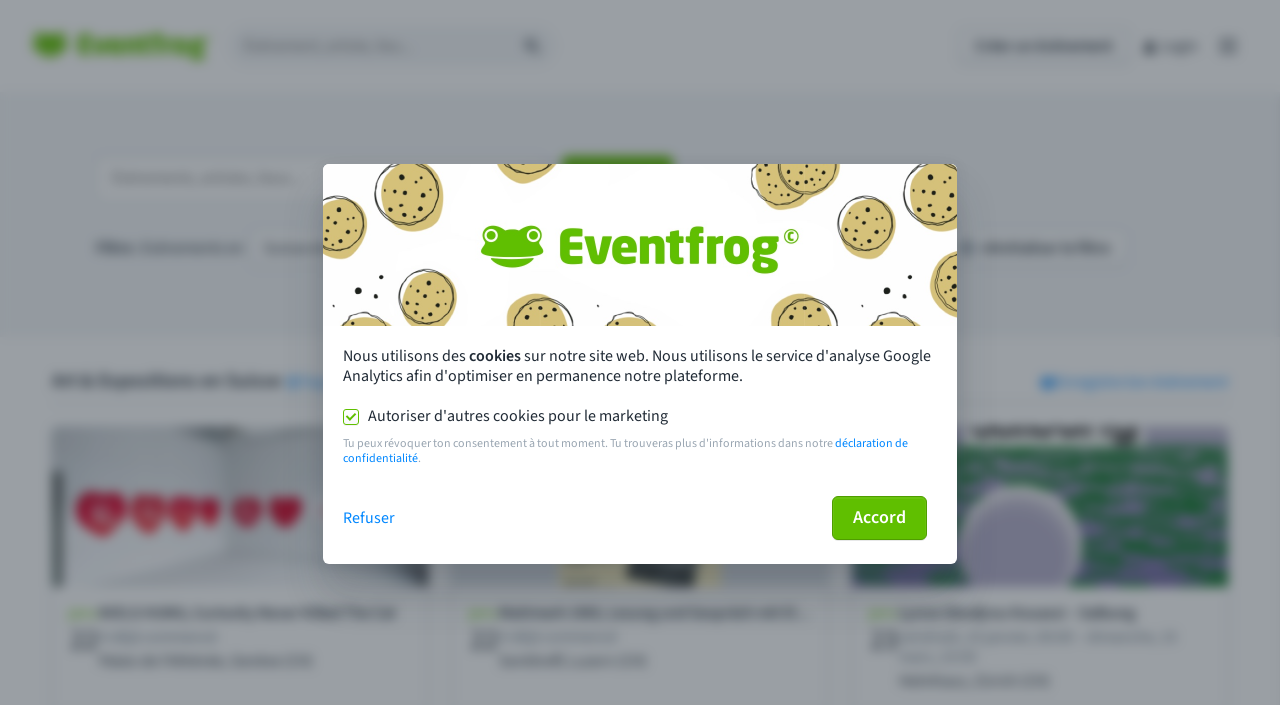

--- FILE ---
content_type: text/css
request_url: https://eventfrog.ch/standard/compressed/a0d1a9026470cbdd77e27cc58604a864.css
body_size: 108015
content:
.smartbanner-show .smartbanner{display:block}.smartbanner{position:fixed;left:0;bottom:0;display:none;width:100%;height:80px;line-height:80px;font-family:'Helvetica Neue',sans-serif;background:#f4f4f4;z-index:9998;-webkit-font-smoothing:antialiased;overflow:hidden;-webkit-text-size-adjust:none}.smartbanner-container{margin:0 auto;white-space:nowrap}.smartbanner-close{display:inline-block;vertical-align:middle;margin:0 5px 0 5px;font-family:'ArialRoundedMTBold',Arial;font-size:20px;text-align:center;color:#888;text-decoration:none;border:0;border-radius:14px;-webkit-font-smoothing:subpixel-antialiased}.smartbanner-close:active,.smartbanner-close:hover{color:#aaa}.smartbanner-icon{display:inline-block;vertical-align:middle;width:57px;height:57px;margin-right:12px;background-size:cover;border-radius:10px}.smartbanner-info{display:inline-block;vertical-align:middle;width:44%;font-size:11px;line-height:1.2em;font-weight:bold}.smartbanner-title{font-size:16px;line-height:20px}.smartbanner-button{position:absolute;right:20px;top:0;bottom:0;margin:auto 0;height:24px;font-size:14px;line-height:24px;text-align:center;font-weight:bold;color:#6a6a6a;text-transform:uppercase;text-decoration:none;text-shadow:0 1px 0 rgba(255,255,255,0.8)}.smartbanner-button:active,.smartbanner-button:hover{color:#aaa}.smartbanner-ios{background:#f4f4f4;background:linear-gradient(to bottom,#f4f4f4,#cdcdcd);box-shadow:0 1px 2px rgba(0,0,0,0.5);line-height:80px}.smartbanner-ios .smartbanner-close{border:0;width:18px;height:18px;line-height:18px;color:#888;text-shadow:0 1px 0 white}.smartbanner-ios .smartbanner-close:active,.smartbanner-ios .smartbanner-close:hover{color:#aaa}.smartbanner-ios .smartbanner-icon{background:rgba(0,0,0,0.6);background-size:cover;box-shadow:0 1px 3px rgba(0,0,0,0.3)}.smartbanner-ios .smartbanner-info{color:#6a6a6a;text-shadow:0 1px 0 rgba(255,255,255,0.8)}.smartbanner-ios .smartbanner-title{color:#4d4d4d;font-weight:bold}.smartbanner-ios .smartbanner-button{padding:0 10px;min-width:10%;color:#6a6a6a;background:#efefef;background:linear-gradient(to bottom,#efefef,#dcdcdc);border-radius:3px;box-shadow:inset 0 0 0 1px #bfbfbf,0 1px 0 rgba(255,255,255,0.6),0 2px 0 rgba(255,255,255,0.7) inset}.smartbanner-ios .smartbanner-button:active,.smartbanner-ios .smartbanner-button:hover{background:#dcdcdc;background:linear-gradient(to bottom,#dcdcdc,#efefef)}.smartbanner-android{background:#fff;box-shadow:inset 0 4px 0 #60bf00;line-height:82px}.smartbanner-android .smartbanner-close{border:0;width:17px;height:17px;line-height:17px;margin-right:7px;color:#fff;background:#696969}.smartbanner-android .smartbanner-close:active,.smartbanner-android .smartbanner-close:hover{color:#eee}.smartbanner-android .smartbanner-icon{background-color:transparent;box-shadow:none}.smartbanner-android .smartbanner-info{color:#212b36}.smartbanner-android .smartbanner-title{color:#212b36;font-weight:bold}.smartbanner-android .smartbanner-button{min-width:12%;color:#fff;padding:0;background:#60bf00;border-radius:0}.smartbanner-android .smartbanner-button:active,.smartbanner-android .smartbanner-button:hover{background:0}.smartbanner-android .smartbanner-button-text{text-align:center;display:block;padding:0 10px;text-transform:none;text-shadow:none;box-shadow:none}.smartbanner-android .smartbanner-button-text:active,.smartbanner-android .smartbanner-button-text:hover{background:#2ac7e1}.smartbanner-windows{background:#f4f4f4;background:linear-gradient(to bottom,#f4f4f4,#cdcdcd);box-shadow:0 1px 2px rgba(0,0,0,0.5);line-height:80px}.smartbanner-windows .smartbanner-close{border:0;width:18px;height:18px;line-height:18px;color:#888;text-shadow:0 1px 0 white}.smartbanner-windows .smartbanner-close:active,.smartbanner-windows .smartbanner-close:hover{color:#aaa}.smartbanner-windows .smartbanner-icon{background:rgba(0,0,0,0.6);background-size:cover;box-shadow:0 1px 3px rgba(0,0,0,0.3)}.smartbanner-windows .smartbanner-info{color:#6a6a6a;text-shadow:0 1px 0 rgba(255,255,255,0.8)}.smartbanner-windows .smartbanner-title{color:#4d4d4d;font-weight:bold}.smartbanner-windows .smartbanner-button{padding:0 10px;min-width:10%;color:#6a6a6a;background:#efefef;background:linear-gradient(to bottom,#efefef,#dcdcdc);border-radius:3px;box-shadow:inset 0 0 0 1px #bfbfbf,0 1px 0 rgba(255,255,255,0.6),0 2px 0 rgba(255,255,255,0.7) inset}.smartbanner-windows .smartbanner-button:active,.smartbanner-windows .smartbanner-button:hover{background:#dcdcdc;background:linear-gradient(to bottom,#dcdcdc,#efefef)}
.button,button{font-size:16px;font-weight:600;letter-spacing:normal;text-decoration:none;white-space:nowrap;box-sizing:border-box;height:36px;color:#212b36;width:auto;border-radius:6px;padding:0 16px;background-color:#fff;background-image:linear-gradient(to bottom,#fff,#f9fafb);border:solid 1px #c4cdd5;transition:background-color 100ms linear;display:inline-flex;justify-content:space-around;align-items:center;text-align:center;user-select:none;position:relative;overflow:hidden;cursor:pointer;box-shadow:0 1px 0 0 rgba(22,29,37,0.1),inset 0 1px 0 1px rgba(255,255,255,0.06);font-family:inherit !important}.button>*,button>*{pointer-events:none}.button:hover,button:hover{background-image:none;background-color:#f4f6f8}.button:active,button:active{background-image:none;background-color:#f4f6f8;box-shadow:inset 0 1px 4px 0 rgba(99,115,129,0.2),inset 0 1px 1px 0 rgba(99,115,129,0.6)}.button.toggle-button:focus,button.toggle-button:focus{box-shadow:none}.button.toggle-button.active,.button.toggle-button.button--active,button.toggle-button.active,button.toggle-button.button--active{box-shadow:0 0 0 2px #60bf00;outline:0;border-color:transparent}.button.toggle-button.active:focus,.button.toggle-button.button--active:focus,button.toggle-button.active:focus,button.toggle-button.button--active:focus{box-shadow:0 0 0 2px #60bf00;outline:0}.button.toggle-button.active .efi-icon,.button.toggle-button.button--active .efi-icon,button.toggle-button.active .efi-icon,button.toggle-button.button--active .efi-icon{color:#60bf00}.button.toggle-button-b.active,button.toggle-button-b.active{background-image:none;background-color:#f4f6f8;box-shadow:inset 0 1px 1px 0 rgba(99,115,129,0.2),inset 0 0 1px 0 rgba(99,115,129,0.61)}.button.toggle-button-b .efi-icon,button.toggle-button-b .efi-icon{margin:0}.button.toggle-button-b:active,button.toggle-button-b:active{z-index:1}.button--left,button--left{border-top-right-radius:0;border-bottom-right-radius:0;margin-left:0}.button--center,button--center{border-radius:0;margin-left:-1px}.button--right,button--right{border-top-left-radius:0;border-bottom-left-radius:0;margin-left:-1px}.button:focus,button:focus{box-shadow:0 0 0 2px #60bf00;outline:0}.button.disabled,.button:disabled,button.disabled,button:disabled{background-image:none;background-color:#f9fafb;border-color:#dfe3e8;color:#c4cdd5;box-shadow:none;cursor:not-allowed}.button.disabled .efi-icon,.button:disabled .efi-icon,button.disabled .efi-icon,button:disabled .efi-icon{color:#c4cdd5 !important}.button.disabled:active,.button.disabled:hover,.button:disabled:active,.button:disabled:hover,button.disabled:active,button.disabled:hover,button:disabled:active,button:disabled:hover{background-color:#f9fafb}@media(max-width:46.24em){.button--blocksize,button--blocksize{width:100%;margin:0}}.button--slim,button--slim{height:30px}.button--large,button--large{height:44px;font-size:18px;padding:0 20px}.button--large .efi-icon,button--large .efi-icon{margin:0 -15px;font-size:32px;height:32px}.button--primary,button--primary{background-image:none;background-color:#60bf00;border-color:#4f9d00;color:#fff}.button--primary:hover,button--primary:hover{background-color:#53a600;color:#fff;box-shadow:0 1px 0 0 rgba(22,29,37,0.1),inset 0 1px 0 1px rgba(255,255,255,0.06)}.button--primary:active,button--primary:active{background-color:#53a600;box-shadow:inset 0 2px 1px 0 rgba(58,115,0,0.5);border-color:#53a600}.button--primary:focus,.button--primary--active,button--primary:focus,button--primary--active{box-shadow:0 1px 0 0 rgba(22,29,37,0.1),inset 0 0 3px 2px rgba(255,255,255,0.4),inset 0 1px 0 1px rgba(255,255,255,0.06)}.button--primary.disabled,.button--primary:disabled,button--primary.disabled,button--primary:disabled{background-color:#d2edb6;border-color:#a4da6d;color:#fff;box-shadow:none}.button--primary.disabled:active,.button--primary.disabled:hover,.button--primary:disabled:active,.button--primary:disabled:hover,button--primary.disabled:active,button--primary.disabled:hover,button--primary:disabled:active,button--primary:disabled:hover{background-color:#d2edb6;color:#fff}.button--primary .efi-icon,button--primary .efi-icon{color:#fff}.button--primary.button--loading::after,button--primary.button--loading::after{background-color:#51a000}.button--destructive,button--destructive{background-image:none;background-color:#ed6347;box-shadow:0 1px 0 0 rgba(22,29,37,0.1),inset 0 1px 0 1px rgba(255,255,255,0.09);border-color:#bf0711;color:#fff}.button--destructive:hover,button--destructive:hover{background-color:#d4583f;color:#fff}.button--destructive:active,button--destructive:active{background-color:#bf0711;box-shadow:inset 0 2px 1px 0 rgba(51,2,2,0.13);border-color:#990d00}.button--destructive:focus,.button--destructive--active,button--destructive:focus,button--destructive--active{box-shadow:0 0 0 2px #bf0711}.button--destructive.disabled,.button--destructive:disabled,button--destructive.disabled,button--destructive:disabled{background-color:#fdac9a;border-color:#c9897b;box-shadow:none;color:#fff}.button--destructive.disabled:active,.button--destructive.disabled:hover,.button--destructive:disabled:active,.button--destructive:disabled:hover,button--destructive.disabled:active,button--destructive.disabled:hover,button--destructive:disabled:active,button--destructive:disabled:hover{background-color:#fdac9a}.button--destructive.button--loading::after,button--destructive.button--loading::after{background-color:#a1060e}.button--outline,button--outline{background-image:none;background-color:transparent;box-shadow:none}.button--outline:hover,button--outline:hover{background-color:rgba(0,0,0,0.1);color:#212b36}.button--outline:active,button--outline:active{background-color:rgba(0,0,0,0.2);box-shadow:none}.button--outline:focus,.button--outline--active,button--outline:focus,button--outline--active{box-shadow:0 0 0 2px #637381}.button--outline.disabled,.button--outline:disabled,button--outline.disabled,button--outline:disabled{background-color:transparent;color:#c4cdd5;border-color:#c4cdd5}.button+.button,.button+button,button+.button,button+button{margin-left:16px}.button .efi-icon,button .efi-icon{color:#919eab;margin:0 -9px;font-size:20px;height:20px;line-height:1}.button .efi-icon.with-text,button .efi-icon.with-text{margin:0;margin-right:8px;margin-left:-4px}.button .efi-icon.with-text-left,button .efi-icon.with-text-left{margin:0;margin-left:8px;margin-right:-4px}.button--loading,button--loading{pointer-events:none;opacity:.8;box-shadow:none}.button--loading:focus,button--loading:focus{box-shadow:none}.button--loading::after,button--loading::after{content:"";height:2px;position:absolute;width:0;bottom:0;border-radius:2px;background-color:#919eab;animation:button-loading 1.5s linear infinite}.button--loading--0::after,button--loading--0::after{width:0;animation:none;left:0;transition:width .1s ease-in-out 0}.button--loading--1::after,button--loading--1::after{width:1%;animation:none;left:0;transition:width .1s ease-in-out 0}.button--loading--2::after,button--loading--2::after{width:2%;animation:none;left:0;transition:width .1s ease-in-out 0}.button--loading--3::after,button--loading--3::after{width:3%;animation:none;left:0;transition:width .1s ease-in-out 0}.button--loading--4::after,button--loading--4::after{width:4%;animation:none;left:0;transition:width .1s ease-in-out 0}.button--loading--5::after,button--loading--5::after{width:5%;animation:none;left:0;transition:width .1s ease-in-out 0}.button--loading--6::after,button--loading--6::after{width:6%;animation:none;left:0;transition:width .1s ease-in-out 0}.button--loading--7::after,button--loading--7::after{width:7%;animation:none;left:0;transition:width .1s ease-in-out 0}.button--loading--8::after,button--loading--8::after{width:8%;animation:none;left:0;transition:width .1s ease-in-out 0}.button--loading--9::after,button--loading--9::after{width:9%;animation:none;left:0;transition:width .1s ease-in-out 0}.button--loading--10::after,button--loading--10::after{width:10%;animation:none;left:0;transition:width .1s ease-in-out 0}.button--loading--11::after,button--loading--11::after{width:11%;animation:none;left:0;transition:width .1s ease-in-out 0}.button--loading--12::after,button--loading--12::after{width:12%;animation:none;left:0;transition:width .1s ease-in-out 0}.button--loading--13::after,button--loading--13::after{width:13%;animation:none;left:0;transition:width .1s ease-in-out 0}.button--loading--14::after,button--loading--14::after{width:14%;animation:none;left:0;transition:width .1s ease-in-out 0}.button--loading--15::after,button--loading--15::after{width:15%;animation:none;left:0;transition:width .1s ease-in-out 0}.button--loading--16::after,button--loading--16::after{width:16%;animation:none;left:0;transition:width .1s ease-in-out 0}.button--loading--17::after,button--loading--17::after{width:17%;animation:none;left:0;transition:width .1s ease-in-out 0}.button--loading--18::after,button--loading--18::after{width:18%;animation:none;left:0;transition:width .1s ease-in-out 0}.button--loading--19::after,button--loading--19::after{width:19%;animation:none;left:0;transition:width .1s ease-in-out 0}.button--loading--20::after,button--loading--20::after{width:20%;animation:none;left:0;transition:width .1s ease-in-out 0}.button--loading--21::after,button--loading--21::after{width:21%;animation:none;left:0;transition:width .1s ease-in-out 0}.button--loading--22::after,button--loading--22::after{width:22%;animation:none;left:0;transition:width .1s ease-in-out 0}.button--loading--23::after,button--loading--23::after{width:23%;animation:none;left:0;transition:width .1s ease-in-out 0}.button--loading--24::after,button--loading--24::after{width:24%;animation:none;left:0;transition:width .1s ease-in-out 0}.button--loading--25::after,button--loading--25::after{width:25%;animation:none;left:0;transition:width .1s ease-in-out 0}.button--loading--26::after,button--loading--26::after{width:26%;animation:none;left:0;transition:width .1s ease-in-out 0}.button--loading--27::after,button--loading--27::after{width:27%;animation:none;left:0;transition:width .1s ease-in-out 0}.button--loading--28::after,button--loading--28::after{width:28%;animation:none;left:0;transition:width .1s ease-in-out 0}.button--loading--29::after,button--loading--29::after{width:29%;animation:none;left:0;transition:width .1s ease-in-out 0}.button--loading--30::after,button--loading--30::after{width:30%;animation:none;left:0;transition:width .1s ease-in-out 0}.button--loading--31::after,button--loading--31::after{width:31%;animation:none;left:0;transition:width .1s ease-in-out 0}.button--loading--32::after,button--loading--32::after{width:32%;animation:none;left:0;transition:width .1s ease-in-out 0}.button--loading--33::after,button--loading--33::after{width:33%;animation:none;left:0;transition:width .1s ease-in-out 0}.button--loading--34::after,button--loading--34::after{width:34%;animation:none;left:0;transition:width .1s ease-in-out 0}.button--loading--35::after,button--loading--35::after{width:35%;animation:none;left:0;transition:width .1s ease-in-out 0}.button--loading--36::after,button--loading--36::after{width:36%;animation:none;left:0;transition:width .1s ease-in-out 0}.button--loading--37::after,button--loading--37::after{width:37%;animation:none;left:0;transition:width .1s ease-in-out 0}.button--loading--38::after,button--loading--38::after{width:38%;animation:none;left:0;transition:width .1s ease-in-out 0}.button--loading--39::after,button--loading--39::after{width:39%;animation:none;left:0;transition:width .1s ease-in-out 0}.button--loading--40::after,button--loading--40::after{width:40%;animation:none;left:0;transition:width .1s ease-in-out 0}.button--loading--41::after,button--loading--41::after{width:41%;animation:none;left:0;transition:width .1s ease-in-out 0}.button--loading--42::after,button--loading--42::after{width:42%;animation:none;left:0;transition:width .1s ease-in-out 0}.button--loading--43::after,button--loading--43::after{width:43%;animation:none;left:0;transition:width .1s ease-in-out 0}.button--loading--44::after,button--loading--44::after{width:44%;animation:none;left:0;transition:width .1s ease-in-out 0}.button--loading--45::after,button--loading--45::after{width:45%;animation:none;left:0;transition:width .1s ease-in-out 0}.button--loading--46::after,button--loading--46::after{width:46%;animation:none;left:0;transition:width .1s ease-in-out 0}.button--loading--47::after,button--loading--47::after{width:47%;animation:none;left:0;transition:width .1s ease-in-out 0}.button--loading--48::after,button--loading--48::after{width:48%;animation:none;left:0;transition:width .1s ease-in-out 0}.button--loading--49::after,button--loading--49::after{width:49%;animation:none;left:0;transition:width .1s ease-in-out 0}.button--loading--50::after,button--loading--50::after{width:50%;animation:none;left:0;transition:width .1s ease-in-out 0}.button--loading--51::after,button--loading--51::after{width:51%;animation:none;left:0;transition:width .1s ease-in-out 0}.button--loading--52::after,button--loading--52::after{width:52%;animation:none;left:0;transition:width .1s ease-in-out 0}.button--loading--53::after,button--loading--53::after{width:53%;animation:none;left:0;transition:width .1s ease-in-out 0}.button--loading--54::after,button--loading--54::after{width:54%;animation:none;left:0;transition:width .1s ease-in-out 0}.button--loading--55::after,button--loading--55::after{width:55%;animation:none;left:0;transition:width .1s ease-in-out 0}.button--loading--56::after,button--loading--56::after{width:56%;animation:none;left:0;transition:width .1s ease-in-out 0}.button--loading--57::after,button--loading--57::after{width:57%;animation:none;left:0;transition:width .1s ease-in-out 0}.button--loading--58::after,button--loading--58::after{width:58%;animation:none;left:0;transition:width .1s ease-in-out 0}.button--loading--59::after,button--loading--59::after{width:59%;animation:none;left:0;transition:width .1s ease-in-out 0}.button--loading--60::after,button--loading--60::after{width:60%;animation:none;left:0;transition:width .1s ease-in-out 0}.button--loading--61::after,button--loading--61::after{width:61%;animation:none;left:0;transition:width .1s ease-in-out 0}.button--loading--62::after,button--loading--62::after{width:62%;animation:none;left:0;transition:width .1s ease-in-out 0}.button--loading--63::after,button--loading--63::after{width:63%;animation:none;left:0;transition:width .1s ease-in-out 0}.button--loading--64::after,button--loading--64::after{width:64%;animation:none;left:0;transition:width .1s ease-in-out 0}.button--loading--65::after,button--loading--65::after{width:65%;animation:none;left:0;transition:width .1s ease-in-out 0}.button--loading--66::after,button--loading--66::after{width:66%;animation:none;left:0;transition:width .1s ease-in-out 0}.button--loading--67::after,button--loading--67::after{width:67%;animation:none;left:0;transition:width .1s ease-in-out 0}.button--loading--68::after,button--loading--68::after{width:68%;animation:none;left:0;transition:width .1s ease-in-out 0}.button--loading--69::after,button--loading--69::after{width:69%;animation:none;left:0;transition:width .1s ease-in-out 0}.button--loading--70::after,button--loading--70::after{width:70%;animation:none;left:0;transition:width .1s ease-in-out 0}.button--loading--71::after,button--loading--71::after{width:71%;animation:none;left:0;transition:width .1s ease-in-out 0}.button--loading--72::after,button--loading--72::after{width:72%;animation:none;left:0;transition:width .1s ease-in-out 0}.button--loading--73::after,button--loading--73::after{width:73%;animation:none;left:0;transition:width .1s ease-in-out 0}.button--loading--74::after,button--loading--74::after{width:74%;animation:none;left:0;transition:width .1s ease-in-out 0}.button--loading--75::after,button--loading--75::after{width:75%;animation:none;left:0;transition:width .1s ease-in-out 0}.button--loading--76::after,button--loading--76::after{width:76%;animation:none;left:0;transition:width .1s ease-in-out 0}.button--loading--77::after,button--loading--77::after{width:77%;animation:none;left:0;transition:width .1s ease-in-out 0}.button--loading--78::after,button--loading--78::after{width:78%;animation:none;left:0;transition:width .1s ease-in-out 0}.button--loading--79::after,button--loading--79::after{width:79%;animation:none;left:0;transition:width .1s ease-in-out 0}.button--loading--80::after,button--loading--80::after{width:80%;animation:none;left:0;transition:width .1s ease-in-out 0}.button--loading--81::after,button--loading--81::after{width:81%;animation:none;left:0;transition:width .1s ease-in-out 0}.button--loading--82::after,button--loading--82::after{width:82%;animation:none;left:0;transition:width .1s ease-in-out 0}.button--loading--83::after,button--loading--83::after{width:83%;animation:none;left:0;transition:width .1s ease-in-out 0}.button--loading--84::after,button--loading--84::after{width:84%;animation:none;left:0;transition:width .1s ease-in-out 0}.button--loading--85::after,button--loading--85::after{width:85%;animation:none;left:0;transition:width .1s ease-in-out 0}.button--loading--86::after,button--loading--86::after{width:86%;animation:none;left:0;transition:width .1s ease-in-out 0}.button--loading--87::after,button--loading--87::after{width:87%;animation:none;left:0;transition:width .1s ease-in-out 0}.button--loading--88::after,button--loading--88::after{width:88%;animation:none;left:0;transition:width .1s ease-in-out 0}.button--loading--89::after,button--loading--89::after{width:89%;animation:none;left:0;transition:width .1s ease-in-out 0}.button--loading--90::after,button--loading--90::after{width:90%;animation:none;left:0;transition:width .1s ease-in-out 0}.button--loading--91::after,button--loading--91::after{width:91%;animation:none;left:0;transition:width .1s ease-in-out 0}.button--loading--92::after,button--loading--92::after{width:92%;animation:none;left:0;transition:width .1s ease-in-out 0}.button--loading--93::after,button--loading--93::after{width:93%;animation:none;left:0;transition:width .1s ease-in-out 0}.button--loading--94::after,button--loading--94::after{width:94%;animation:none;left:0;transition:width .1s ease-in-out 0}.button--loading--95::after,button--loading--95::after{width:95%;animation:none;left:0;transition:width .1s ease-in-out 0}.button--loading--96::after,button--loading--96::after{width:96%;animation:none;left:0;transition:width .1s ease-in-out 0}.button--loading--97::after,button--loading--97::after{width:97%;animation:none;left:0;transition:width .1s ease-in-out 0}.button--loading--98::after,button--loading--98::after{width:98%;animation:none;left:0;transition:width .1s ease-in-out 0}.button--loading--99::after,button--loading--99::after{width:99%;animation:none;left:0;transition:width .1s ease-in-out 0}.button--loading--100::after,button--loading--100::after{width:100%;animation:none;left:0;transition:width .1s ease-in-out 0}@keyframes button-loading{0{width:0;left:0}1%{width:0;left:0}50%{width:100%;right:0}70%{width:0;right:0}}.is-meinestadt button--primary,.is-meinestadt .button--primary{background-color:#ffda00;box-shadow:0 1px 0 0 rgba(22,29,37,0.1),inset 0 1px 0 1px rgba(255,255,255,0.06);color:#212b36;border:1px solid #ccbb05}.is-meinestadt button--primary:active,.is-meinestadt button--primary.button--active,.is-meinestadt button--primary:focus,.is-meinestadt button--primary:hover,.is-meinestadt .button--primary:active,.is-meinestadt .button--primary.button--active,.is-meinestadt .button--primary:focus,.is-meinestadt .button--primary:hover{background-color:#feba2e}.card{background-color:#fff;border-radius:6px;width:100%;max-width:1200px;box-shadow:0 1px 3px 0 rgba(63,63,68,0.15),0 0 0 1px rgba(63,63,68,0.05)}.card+.card{margin-top:24px}.card-title+.card,.card-help+.card{margin-top:16px}.card--has-form{padding-top:16px}.card .in-card-title{display:flex;justify-content:space-between;align-items:flex-start;padding:16px 20px}.card .in-card-title h3{color:#212b36;font-size:20px;font-weight:600;line-height:25px;margin:0;margin:0}@font-face{font-family:"SourceSans3";font-style:normal;font-weight:300;font-display:swap;src:url("/css/fonts/SourceSans3-Light.ttf") format("truetype")}@font-face{font-family:"SourceSans3";font-style:normal;font-weight:400;font-display:swap;src:url("/css/fonts/SourceSans3-Regular.ttf") format("truetype")}@font-face{font-family:"SourceSans3";font-style:normal;font-weight:600;font-display:swap;src:url("/css/fonts/SourceSans3-SemiBold.ttf") format("truetype")}@font-face{font-family:"Changa One";font-style:normal;font-weight:400;font-display:swap;src:url("/css/fonts/changa-one-regular.ttf") format("truetype")}@font-face{font-family:"eventfrog-icons";font-style:normal;font-weight:normal;font-display:swap;src:url("/css/fonts/eventfrog-icons.woff2") format("woff2"),url("/css/fonts/eventfrog-icons.woff") format("woff")}.efi-il-key::before{content:"\e9d5";font-family:"eventfrog-icons" !important;font-style:normal;font-weight:normal;font-variant:normal;text-transform:none;line-height:1;-webkit-font-smoothing:antialiased;-moz-osx-font-smoothing:grayscale}.efi-il-address-add::before{content:"\e9b6";font-family:"eventfrog-icons" !important;font-style:normal;font-weight:normal;font-variant:normal;text-transform:none;line-height:1;-webkit-font-smoothing:antialiased;-moz-osx-font-smoothing:grayscale}.efi-il-calendar::before{content:"\e9b7";font-family:"eventfrog-icons" !important;font-style:normal;font-weight:normal;font-variant:normal;text-transform:none;line-height:1;-webkit-font-smoothing:antialiased;-moz-osx-font-smoothing:grayscale}.efi-il-category::before{content:"\e9b8";font-family:"eventfrog-icons" !important;font-style:normal;font-weight:normal;font-variant:normal;text-transform:none;line-height:1;-webkit-font-smoothing:antialiased;-moz-osx-font-smoothing:grayscale}.efi-il-combicat::before{content:"\e9b9";font-family:"eventfrog-icons" !important;font-style:normal;font-weight:normal;font-variant:normal;text-transform:none;line-height:1;-webkit-font-smoothing:antialiased;-moz-osx-font-smoothing:grayscale}.efi-il-controlpoint::before{content:"\e9ba";font-family:"eventfrog-icons" !important;font-style:normal;font-weight:normal;font-variant:normal;text-transform:none;line-height:1;-webkit-font-smoothing:antialiased;-moz-osx-font-smoothing:grayscale}.efi-il-image::before{content:"\e9bb";font-family:"eventfrog-icons" !important;font-style:normal;font-weight:normal;font-variant:normal;text-transform:none;line-height:1;-webkit-font-smoothing:antialiased;-moz-osx-font-smoothing:grayscale}.efi-il-insurance::before{content:"\ea00";font-family:"eventfrog-icons" !important;font-style:normal;font-weight:normal;font-variant:normal;text-transform:none;line-height:1;-webkit-font-smoothing:antialiased;-moz-osx-font-smoothing:grayscale}.efi-il-no-insurance::before{content:"\e9ff";font-family:"eventfrog-icons" !important;font-style:normal;font-weight:normal;font-variant:normal;text-transform:none;line-height:1;-webkit-font-smoothing:antialiased;-moz-osx-font-smoothing:grayscale}.efi-il-notfound::before{content:"\e9bd";font-family:"eventfrog-icons" !important;font-style:normal;font-weight:normal;font-variant:normal;text-transform:none;line-height:1;-webkit-font-smoothing:antialiased;-moz-osx-font-smoothing:grayscale}.efi-il-seatmap::before{content:"\e9be";font-family:"eventfrog-icons" !important;font-style:normal;font-weight:normal;font-variant:normal;text-transform:none;line-height:1;-webkit-font-smoothing:antialiased;-moz-osx-font-smoothing:grayscale}.efi-il-ticket::before{content:"\e9bf";font-family:"eventfrog-icons" !important;font-style:normal;font-weight:normal;font-variant:normal;text-transform:none;line-height:1;-webkit-font-smoothing:antialiased;-moz-osx-font-smoothing:grayscale}.efi-il-drag::before{content:"\e99e";font-family:"eventfrog-icons" !important;font-style:normal;font-weight:normal;font-variant:normal;text-transform:none;line-height:1;-webkit-font-smoothing:antialiased;-moz-osx-font-smoothing:grayscale}.efi-il-event-add::before{content:"\e99f";font-family:"eventfrog-icons" !important;font-style:normal;font-weight:normal;font-variant:normal;text-transform:none;line-height:1;-webkit-font-smoothing:antialiased;-moz-osx-font-smoothing:grayscale}.efi-il-folder-add::before{content:"\e9a0";font-family:"eventfrog-icons" !important;font-style:normal;font-weight:normal;font-variant:normal;text-transform:none;line-height:1;-webkit-font-smoothing:antialiased;-moz-osx-font-smoothing:grayscale}.efi-check-fat::before{content:"\e98e";font-family:"eventfrog-icons" !important;font-style:normal;font-weight:normal;font-variant:normal;text-transform:none;line-height:1;-webkit-font-smoothing:antialiased;-moz-osx-font-smoothing:grayscale}.efi-check::before{content:"\e98f";font-family:"eventfrog-icons" !important;font-style:normal;font-weight:normal;font-variant:normal;text-transform:none;line-height:1;-webkit-font-smoothing:antialiased;-moz-osx-font-smoothing:grayscale}.efi-achtung::before{content:"\e93e";font-family:"eventfrog-icons" !important;font-style:normal;font-weight:normal;font-variant:normal;text-transform:none;line-height:1;-webkit-font-smoothing:antialiased;-moz-osx-font-smoothing:grayscale}.efi-alarm::before{content:"\e93f";font-family:"eventfrog-icons" !important;font-style:normal;font-weight:normal;font-variant:normal;text-transform:none;line-height:1;-webkit-font-smoothing:antialiased;-moz-osx-font-smoothing:grayscale}.efi-arrow-back::before{content:"\e940";font-family:"eventfrog-icons" !important;font-style:normal;font-weight:normal;font-variant:normal;text-transform:none;line-height:1;-webkit-font-smoothing:antialiased;-moz-osx-font-smoothing:grayscale}.efi-calendar-31::before{content:"\e941";font-family:"eventfrog-icons" !important;font-style:normal;font-weight:normal;font-variant:normal;text-transform:none;line-height:1;-webkit-font-smoothing:antialiased;-moz-osx-font-smoothing:grayscale}.efi-chevron-down-square::before{content:"\e942";font-family:"eventfrog-icons" !important;font-style:normal;font-weight:normal;font-variant:normal;text-transform:none;line-height:1;-webkit-font-smoothing:antialiased;-moz-osx-font-smoothing:grayscale}.efi-qrcode::before{content:"\e943";font-family:"eventfrog-icons" !important;font-style:normal;font-weight:normal;font-variant:normal;text-transform:none;line-height:1;-webkit-font-smoothing:antialiased;-moz-osx-font-smoothing:grayscale}.efi-chevron-right::before{content:"\e944";font-family:"eventfrog-icons" !important;font-style:normal;font-weight:normal;font-variant:normal;text-transform:none;line-height:1;-webkit-font-smoothing:antialiased;-moz-osx-font-smoothing:grayscale}.efi-chevron-up-square::before{content:"\e945";font-family:"eventfrog-icons" !important;font-style:normal;font-weight:normal;font-variant:normal;text-transform:none;line-height:1;-webkit-font-smoothing:antialiased;-moz-osx-font-smoothing:grayscale}.efi-clipboard-text::before{content:"\e946";font-family:"eventfrog-icons" !important;font-style:normal;font-weight:normal;font-variant:normal;text-transform:none;line-height:1;-webkit-font-smoothing:antialiased;-moz-osx-font-smoothing:grayscale}.efi-clock3::before{content:"\e947";font-family:"eventfrog-icons" !important;font-style:normal;font-weight:normal;font-variant:normal;text-transform:none;line-height:1;-webkit-font-smoothing:antialiased;-moz-osx-font-smoothing:grayscale}.efi-close::before{content:"\e948";font-family:"eventfrog-icons" !important;font-style:normal;font-weight:normal;font-variant:normal;text-transform:none;line-height:1;-webkit-font-smoothing:antialiased;-moz-osx-font-smoothing:grayscale}.efi-corner-down::before{content:"\e949";font-family:"eventfrog-icons" !important;font-style:normal;font-weight:normal;font-variant:normal;text-transform:none;line-height:1;-webkit-font-smoothing:antialiased;-moz-osx-font-smoothing:grayscale}.efi-corner-left::before{content:"\e94a";font-family:"eventfrog-icons" !important;font-style:normal;font-weight:normal;font-variant:normal;text-transform:none;line-height:1;-webkit-font-smoothing:antialiased;-moz-osx-font-smoothing:grayscale}.efi-corner-right::before{content:"\e94b";font-family:"eventfrog-icons" !important;font-style:normal;font-weight:normal;font-variant:normal;text-transform:none;line-height:1;-webkit-font-smoothing:antialiased;-moz-osx-font-smoothing:grayscale}.efi-corner-up::before{content:"\e94c";font-family:"eventfrog-icons" !important;font-style:normal;font-weight:normal;font-variant:normal;text-transform:none;line-height:1;-webkit-font-smoothing:antialiased;-moz-osx-font-smoothing:grayscale}.efi-delete::before{content:"\e94d";font-family:"eventfrog-icons" !important;font-style:normal;font-weight:normal;font-variant:normal;text-transform:none;line-height:1;-webkit-font-smoothing:antialiased;-moz-osx-font-smoothing:grayscale}.efi-dl-cal::before{content:"\e94e";font-family:"eventfrog-icons" !important;font-style:normal;font-weight:normal;font-variant:normal;text-transform:none;line-height:1;-webkit-font-smoothing:antialiased;-moz-osx-font-smoothing:grayscale}.efi-document-1::before{content:"\e94f";font-family:"eventfrog-icons" !important;font-style:normal;font-weight:normal;font-variant:normal;text-transform:none;line-height:1;-webkit-font-smoothing:antialiased;-moz-osx-font-smoothing:grayscale}.efi-exit-up::before{content:"\e950";font-family:"eventfrog-icons" !important;font-style:normal;font-weight:normal;font-variant:normal;text-transform:none;line-height:1;-webkit-font-smoothing:antialiased;-moz-osx-font-smoothing:grayscale}.efi-exit::before{content:"\e951";font-family:"eventfrog-icons" !important;font-style:normal;font-weight:normal;font-variant:normal;text-transform:none;line-height:1;-webkit-font-smoothing:antialiased;-moz-osx-font-smoothing:grayscale}.efi-fav-active::before{content:"\e952";font-family:"eventfrog-icons" !important;font-style:normal;font-weight:normal;font-variant:normal;text-transform:none;line-height:1;-webkit-font-smoothing:antialiased;-moz-osx-font-smoothing:grayscale}.efi-fav-std::before{content:"\e953";font-family:"eventfrog-icons" !important;font-style:normal;font-weight:normal;font-variant:normal;text-transform:none;line-height:1;-webkit-font-smoothing:antialiased;-moz-osx-font-smoothing:grayscale}.efi-folder-search::before{content:"\e954";font-family:"eventfrog-icons" !important;font-style:normal;font-weight:normal;font-variant:normal;text-transform:none;line-height:1;-webkit-font-smoothing:antialiased;-moz-osx-font-smoothing:grayscale}.efi-gift::before{content:"\e955";font-family:"eventfrog-icons" !important;font-style:normal;font-weight:normal;font-variant:normal;text-transform:none;line-height:1;-webkit-font-smoothing:antialiased;-moz-osx-font-smoothing:grayscale}.efi-haken::before{content:"\e956";font-family:"eventfrog-icons" !important;font-style:normal;font-weight:normal;font-variant:normal;text-transform:none;line-height:1;-webkit-font-smoothing:antialiased;-moz-osx-font-smoothing:grayscale}.efi-heart::before{content:"\e957";font-family:"eventfrog-icons" !important;font-style:normal;font-weight:normal;font-variant:normal;text-transform:none;line-height:1;-webkit-font-smoothing:antialiased;-moz-osx-font-smoothing:grayscale}.efi-ill-geoloc::before{content:"\e958";font-family:"eventfrog-icons" !important;font-style:normal;font-weight:normal;font-variant:normal;text-transform:none;line-height:1;-webkit-font-smoothing:antialiased;-moz-osx-font-smoothing:grayscale}.efi-ill-welcome-coupons::before{content:"\e959";font-family:"eventfrog-icons" !important;font-style:normal;font-weight:normal;font-variant:normal;text-transform:none;line-height:1;-webkit-font-smoothing:antialiased;-moz-osx-font-smoothing:grayscale}.efi-ill-welcome-events::before{content:"\e95a";font-family:"eventfrog-icons" !important;font-style:normal;font-weight:normal;font-variant:normal;text-transform:none;line-height:1;-webkit-font-smoothing:antialiased;-moz-osx-font-smoothing:grayscale}.efi-ill-welcome-tickets::before{content:"\e95b";font-family:"eventfrog-icons" !important;font-style:normal;font-weight:normal;font-variant:normal;text-transform:none;line-height:1;-webkit-font-smoothing:antialiased;-moz-osx-font-smoothing:grayscale}.efi-information::before{content:"\e95c";font-family:"eventfrog-icons" !important;font-style:normal;font-weight:normal;font-variant:normal;text-transform:none;line-height:1;-webkit-font-smoothing:antialiased;-moz-osx-font-smoothing:grayscale}.efi-lifebuoy::before{content:"\e95d";font-family:"eventfrog-icons" !important;font-style:normal;font-weight:normal;font-variant:normal;text-transform:none;line-height:1;-webkit-font-smoothing:antialiased;-moz-osx-font-smoothing:grayscale}.efi-linkedin::before{content:"\e95e";font-family:"eventfrog-icons" !important;font-style:normal;font-weight:normal;font-variant:normal;text-transform:none;line-height:1;-webkit-font-smoothing:antialiased;-moz-osx-font-smoothing:grayscale}.efi-magnifier::before{content:"\e95f";font-family:"eventfrog-icons" !important;font-style:normal;font-weight:normal;font-variant:normal;text-transform:none;line-height:1;-webkit-font-smoothing:antialiased;-moz-osx-font-smoothing:grayscale}.efi-mail::before{content:"\e960";font-family:"eventfrog-icons" !important;font-style:normal;font-weight:normal;font-variant:normal;text-transform:none;line-height:1;-webkit-font-smoothing:antialiased;-moz-osx-font-smoothing:grayscale}.efi-map-marker::before{content:"\e961";font-family:"eventfrog-icons" !important;font-style:normal;font-weight:normal;font-variant:normal;text-transform:none;line-height:1;-webkit-font-smoothing:antialiased;-moz-osx-font-smoothing:grayscale}.efi-map2::before{content:"\e962";font-family:"eventfrog-icons" !important;font-style:normal;font-weight:normal;font-variant:normal;text-transform:none;line-height:1;-webkit-font-smoothing:antialiased;-moz-osx-font-smoothing:grayscale}.efi-medal-empty::before{content:"\e963";font-family:"eventfrog-icons" !important;font-style:normal;font-weight:normal;font-variant:normal;text-transform:none;line-height:1;-webkit-font-smoothing:antialiased;-moz-osx-font-smoothing:grayscale}.efi-notification-active::before{content:"\e964";font-family:"eventfrog-icons" !important;font-style:normal;font-weight:normal;font-variant:normal;text-transform:none;line-height:1;-webkit-font-smoothing:antialiased;-moz-osx-font-smoothing:grayscale}.efi-notification-std::before{content:"\e965";font-family:"eventfrog-icons" !important;font-style:normal;font-weight:normal;font-variant:normal;text-transform:none;line-height:1;-webkit-font-smoothing:antialiased;-moz-osx-font-smoothing:grayscale}.efi-pencil5::before{content:"\e966";font-family:"eventfrog-icons" !important;font-style:normal;font-weight:normal;font-variant:normal;text-transform:none;line-height:1;-webkit-font-smoothing:antialiased;-moz-osx-font-smoothing:grayscale}.efi-pinterest::before{content:"\e967";font-family:"eventfrog-icons" !important;font-style:normal;font-weight:normal;font-variant:normal;text-transform:none;line-height:1;-webkit-font-smoothing:antialiased;-moz-osx-font-smoothing:grayscale}.efi-power-crossed::before{content:"\e968";font-family:"eventfrog-icons" !important;font-style:normal;font-weight:normal;font-variant:normal;text-transform:none;line-height:1;-webkit-font-smoothing:antialiased;-moz-osx-font-smoothing:grayscale}.efi-pushpin2::before{content:"\e969";font-family:"eventfrog-icons" !important;font-style:normal;font-weight:normal;font-variant:normal;text-transform:none;line-height:1;-webkit-font-smoothing:antialiased;-moz-osx-font-smoothing:grayscale}.efi-reading::before{content:"\e96a";font-family:"eventfrog-icons" !important;font-style:normal;font-weight:normal;font-variant:normal;text-transform:none;line-height:1;-webkit-font-smoothing:antialiased;-moz-osx-font-smoothing:grayscale}.efi-search-calendar::before{content:"\e96b";font-family:"eventfrog-icons" !important;font-style:normal;font-weight:normal;font-variant:normal;text-transform:none;line-height:1;-webkit-font-smoothing:antialiased;-moz-osx-font-smoothing:grayscale}.efi-search-fat::before{content:"\e96c";font-family:"eventfrog-icons" !important;font-style:normal;font-weight:normal;font-variant:normal;text-transform:none;line-height:1;-webkit-font-smoothing:antialiased;-moz-osx-font-smoothing:grayscale}.efi-shield-check::before{content:"\e96d";font-family:"eventfrog-icons" !important;font-style:normal;font-weight:normal;font-variant:normal;text-transform:none;line-height:1;-webkit-font-smoothing:antialiased;-moz-osx-font-smoothing:grayscale}.efi-skull::before{content:"\e96e";font-family:"eventfrog-icons" !important;font-style:normal;font-weight:normal;font-variant:normal;text-transform:none;line-height:1;-webkit-font-smoothing:antialiased;-moz-osx-font-smoothing:grayscale}.efi-snapchat::before{content:"\e96f";font-family:"eventfrog-icons" !important;font-style:normal;font-weight:normal;font-variant:normal;text-transform:none;line-height:1;-webkit-font-smoothing:antialiased;-moz-osx-font-smoothing:grayscale}.efi-social-facebook::before{content:"\e970";font-family:"eventfrog-icons" !important;font-style:normal;font-weight:normal;font-variant:normal;text-transform:none;line-height:1;-webkit-font-smoothing:antialiased;-moz-osx-font-smoothing:grayscale}.efi-social-google::before{content:"\e971";font-family:"eventfrog-icons" !important;font-style:normal;font-weight:normal;font-variant:normal;text-transform:none;line-height:1;-webkit-font-smoothing:antialiased;-moz-osx-font-smoothing:grayscale}.efi-social-instagram::before{content:"\e972";font-family:"eventfrog-icons" !important;font-style:normal;font-weight:normal;font-variant:normal;text-transform:none;line-height:1;-webkit-font-smoothing:antialiased;-moz-osx-font-smoothing:grayscale}.efi-social-twitter::before{content:"\e973";font-family:"eventfrog-icons" !important;font-style:normal;font-weight:normal;font-variant:normal;text-transform:none;line-height:1;-webkit-font-smoothing:antialiased;-moz-osx-font-smoothing:grayscale}.efi-social-youtube::before{content:"\e974";font-family:"eventfrog-icons" !important;font-style:normal;font-weight:normal;font-variant:normal;text-transform:none;line-height:1;-webkit-font-smoothing:antialiased;-moz-osx-font-smoothing:grayscale}.efi-star::before{content:"\e975";font-family:"eventfrog-icons" !important;font-style:normal;font-weight:normal;font-variant:normal;text-transform:none;line-height:1;-webkit-font-smoothing:antialiased;-moz-osx-font-smoothing:grayscale}.efi-Status-Alert::before{content:"\e976";font-family:"eventfrog-icons" !important;font-style:normal;font-weight:normal;font-variant:normal;text-transform:none;line-height:1;-webkit-font-smoothing:antialiased;-moz-osx-font-smoothing:grayscale}.efi-Status-Sold::before{content:"\e977";font-family:"eventfrog-icons" !important;font-style:normal;font-weight:normal;font-variant:normal;text-transform:none;line-height:1;-webkit-font-smoothing:antialiased;-moz-osx-font-smoothing:grayscale}.efi-thumbs-up::before{content:"\e978";font-family:"eventfrog-icons" !important;font-style:normal;font-weight:normal;font-variant:normal;text-transform:none;line-height:1;-webkit-font-smoothing:antialiased;-moz-osx-font-smoothing:grayscale}.efi-user::before{content:"\e979";font-family:"eventfrog-icons" !important;font-style:normal;font-weight:normal;font-variant:normal;text-transform:none;line-height:1;-webkit-font-smoothing:antialiased;-moz-osx-font-smoothing:grayscale}.efi-xing::before{content:"\e97a";font-family:"eventfrog-icons" !important;font-style:normal;font-weight:normal;font-variant:normal;text-transform:none;line-height:1;-webkit-font-smoothing:antialiased;-moz-osx-font-smoothing:grayscale}.efi-sm-magic-location::before{content:"\e9fd";font-family:"eventfrog-icons" !important;font-style:normal;font-weight:normal;font-variant:normal;text-transform:none;line-height:1;-webkit-font-smoothing:antialiased;-moz-osx-font-smoothing:grayscale}.efi-sm-calendar-check::before{content:"\e9fe";font-family:"eventfrog-icons" !important;font-style:normal;font-weight:normal;font-variant:normal;text-transform:none;line-height:1;-webkit-font-smoothing:antialiased;-moz-osx-font-smoothing:grayscale}.efi-sm-cart::before{content:"\e9f9";font-family:"eventfrog-icons" !important;font-style:normal;font-weight:normal;font-variant:normal;text-transform:none;line-height:1;-webkit-font-smoothing:antialiased;-moz-osx-font-smoothing:grayscale}.efi-sm-account::before{content:"\e9d1";font-family:"eventfrog-icons" !important;font-style:normal;font-weight:normal;font-variant:normal;text-transform:none;line-height:1;-webkit-font-smoothing:antialiased;-moz-osx-font-smoothing:grayscale}.efi-sm-doors::before{content:"\ea03";font-family:"eventfrog-icons" !important;font-style:normal;font-weight:normal;font-variant:normal;text-transform:none;line-height:1;-webkit-font-smoothing:antialiased;-moz-osx-font-smoothing:grayscale}.efi-sm-calendar-question::before{content:"\ea04";font-family:"eventfrog-icons" !important;font-style:normal;font-weight:normal;font-variant:normal;text-transform:none;line-height:1;-webkit-font-smoothing:antialiased;-moz-osx-font-smoothing:grayscale}.efi-sm-ticket-question::before{content:"\ea05";font-family:"eventfrog-icons" !important;font-style:normal;font-weight:normal;font-variant:normal;text-transform:none;line-height:1;-webkit-font-smoothing:antialiased;-moz-osx-font-smoothing:grayscale}.efi-sm-user-ticket::before{content:"\ea06";font-family:"eventfrog-icons" !important;font-style:normal;font-weight:normal;font-variant:normal;text-transform:none;line-height:1;-webkit-font-smoothing:antialiased;-moz-osx-font-smoothing:grayscale}.efi-sm-user-calendar::before{content:"\ea07";font-family:"eventfrog-icons" !important;font-style:normal;font-weight:normal;font-variant:normal;text-transform:none;line-height:1;-webkit-font-smoothing:antialiased;-moz-osx-font-smoothing:grayscale}.efi-sm-ticket-cross::before{content:"\ea08";font-family:"eventfrog-icons" !important;font-style:normal;font-weight:normal;font-variant:normal;text-transform:none;line-height:1;-webkit-font-smoothing:antialiased;-moz-osx-font-smoothing:grayscale}.efi-sm-double-arrow::before{content:"\e904";font-family:"eventfrog-icons" !important;font-style:normal;font-weight:normal;font-variant:normal;text-transform:none;line-height:1;-webkit-font-smoothing:antialiased;-moz-osx-font-smoothing:grayscale}.efi-sm-add::before{content:"\e91c";font-family:"eventfrog-icons" !important;font-style:normal;font-weight:normal;font-variant:normal;text-transform:none;line-height:1;-webkit-font-smoothing:antialiased;-moz-osx-font-smoothing:grayscale}.efi-sm-alert::before{content:"\e90c";font-family:"eventfrog-icons" !important;font-style:normal;font-weight:normal;font-variant:normal;text-transform:none;line-height:1;-webkit-font-smoothing:antialiased;-moz-osx-font-smoothing:grayscale}.efi-sm-alert-inverted::before{content:"\e92f";font-family:"eventfrog-icons" !important;font-style:normal;font-weight:normal;font-variant:normal;text-transform:none;line-height:1;-webkit-font-smoothing:antialiased;-moz-osx-font-smoothing:grayscale}.efi-sm-arrow-left::before{content:"\e932";font-family:"eventfrog-icons" !important;font-style:normal;font-weight:normal;font-variant:normal;text-transform:none;line-height:1;-webkit-font-smoothing:antialiased;-moz-osx-font-smoothing:grayscale}.efi-sm-arrow-right::before{content:"\e933";font-family:"eventfrog-icons" !important;font-style:normal;font-weight:normal;font-variant:normal;text-transform:none;line-height:1;-webkit-font-smoothing:antialiased;-moz-osx-font-smoothing:grayscale}.efi-sm-arrow-sub::before{content:"\e936";font-family:"eventfrog-icons" !important;font-style:normal;font-weight:normal;font-variant:normal;text-transform:none;line-height:1;-webkit-font-smoothing:antialiased;-moz-osx-font-smoothing:grayscale}.efi-sm-arrow-top-left::before{content:"\e912";font-family:"eventfrog-icons" !important;font-style:normal;font-weight:normal;font-variant:normal;text-transform:none;line-height:1;-webkit-font-smoothing:antialiased;-moz-osx-font-smoothing:grayscale}.efi-sm-basket::before{content:"\e9d2";font-family:"eventfrog-icons" !important;font-style:normal;font-weight:normal;font-variant:normal;text-transform:none;line-height:1;-webkit-font-smoothing:antialiased;-moz-osx-font-smoothing:grayscale}.efi-sm-check::before{content:"\e988";font-family:"eventfrog-icons" !important;font-style:normal;font-weight:normal;font-variant:normal;text-transform:none;line-height:1;-webkit-font-smoothing:antialiased;-moz-osx-font-smoothing:grayscale}.efi-sm-checkbox-checked::before{content:"\e9ad";font-family:"eventfrog-icons" !important;font-style:normal;font-weight:normal;font-variant:normal;text-transform:none;line-height:1;-webkit-font-smoothing:antialiased;-moz-osx-font-smoothing:grayscale}.efi-sm-checkbox-unchecked::before{content:"\e9ae";font-family:"eventfrog-icons" !important;font-style:normal;font-weight:normal;font-variant:normal;text-transform:none;line-height:1;-webkit-font-smoothing:antialiased;-moz-osx-font-smoothing:grayscale}.efi-sm-chevron-down::before{content:"\e913";font-family:"eventfrog-icons" !important;font-style:normal;font-weight:normal;font-variant:normal;text-transform:none;line-height:1;-webkit-font-smoothing:antialiased;-moz-osx-font-smoothing:grayscale}.efi-sm-chevron-left::before{content:"\e915";font-family:"eventfrog-icons" !important;font-style:normal;font-weight:normal;font-variant:normal;text-transform:none;line-height:1;-webkit-font-smoothing:antialiased;-moz-osx-font-smoothing:grayscale}.efi-sm-chevron-right::before{content:"\e916";font-family:"eventfrog-icons" !important;font-style:normal;font-weight:normal;font-variant:normal;text-transform:none;line-height:1;-webkit-font-smoothing:antialiased;-moz-osx-font-smoothing:grayscale}.efi-sm-chevron-up::before{content:"\e914";font-family:"eventfrog-icons" !important;font-style:normal;font-weight:normal;font-variant:normal;text-transform:none;line-height:1;-webkit-font-smoothing:antialiased;-moz-osx-font-smoothing:grayscale}.efi-sm-clear::before{content:"\e981";font-family:"eventfrog-icons" !important;font-style:normal;font-weight:normal;font-variant:normal;text-transform:none;line-height:1;-webkit-font-smoothing:antialiased;-moz-osx-font-smoothing:grayscale}.efi-sm-close::before{content:"\e990";font-family:"eventfrog-icons" !important;font-style:normal;font-weight:normal;font-variant:normal;text-transform:none;line-height:1;-webkit-font-smoothing:antialiased;-moz-osx-font-smoothing:grayscale}.efi-sm-color::before{content:"\e937";font-family:"eventfrog-icons" !important;font-style:normal;font-weight:normal;font-variant:normal;text-transform:none;line-height:1;-webkit-font-smoothing:antialiased;-moz-osx-font-smoothing:grayscale}.efi-sm-coupon::before{content:"\e909";font-family:"eventfrog-icons" !important;font-style:normal;font-weight:normal;font-variant:normal;text-transform:none;line-height:1;-webkit-font-smoothing:antialiased;-moz-osx-font-smoothing:grayscale}.efi-sm-crop::before{content:"\e991";font-family:"eventfrog-icons" !important;font-style:normal;font-weight:normal;font-variant:normal;text-transform:none;line-height:1;-webkit-font-smoothing:antialiased;-moz-osx-font-smoothing:grayscale}.efi-sm-dash::before{content:"\e9a8";font-family:"eventfrog-icons" !important;font-style:normal;font-weight:normal;font-variant:normal;text-transform:none;line-height:1;-webkit-font-smoothing:antialiased;-moz-osx-font-smoothing:grayscale}.efi-sm-dash-short::before{content:"\e9ac";font-family:"eventfrog-icons" !important;font-style:normal;font-weight:normal;font-variant:normal;text-transform:none;line-height:1;-webkit-font-smoothing:antialiased;-moz-osx-font-smoothing:grayscale}.efi-sm-dashbold::before{content:"\e9d9";font-family:"eventfrog-icons" !important;font-style:normal;font-weight:normal;font-variant:normal;text-transform:none;line-height:1;-webkit-font-smoothing:antialiased;-moz-osx-font-smoothing:grayscale}.efi-sm-date::before{content:"\e903";font-family:"eventfrog-icons" !important;font-style:normal;font-weight:normal;font-variant:normal;text-transform:none;line-height:1;-webkit-font-smoothing:antialiased;-moz-osx-font-smoothing:grayscale}.efi-sm-date-new::before{content:"\e97b";font-family:"eventfrog-icons" !important;font-style:normal;font-weight:normal;font-variant:normal;text-transform:none;line-height:1;-webkit-font-smoothing:antialiased;-moz-osx-font-smoothing:grayscale}.efi-sm-delete::before{content:"\e938";font-family:"eventfrog-icons" !important;font-style:normal;font-weight:normal;font-variant:normal;text-transform:none;line-height:1;-webkit-font-smoothing:antialiased;-moz-osx-font-smoothing:grayscale}.efi-sm-double-arrow::before{content:"\e904";font-family:"eventfrog-icons" !important;font-style:normal;font-weight:normal;font-variant:normal;text-transform:none;line-height:1;-webkit-font-smoothing:antialiased;-moz-osx-font-smoothing:grayscale}.efi-sm-download::before{content:"\e90f";font-family:"eventfrog-icons" !important;font-style:normal;font-weight:normal;font-variant:normal;text-transform:none;line-height:1;-webkit-font-smoothing:antialiased;-moz-osx-font-smoothing:grayscale}.efi-sm-drop-down::before{content:"\e918";font-family:"eventfrog-icons" !important;font-style:normal;font-weight:normal;font-variant:normal;text-transform:none;line-height:1;-webkit-font-smoothing:antialiased;-moz-osx-font-smoothing:grayscale}.efi-sm-drop-up::before{content:"\e917";font-family:"eventfrog-icons" !important;font-style:normal;font-weight:normal;font-variant:normal;text-transform:none;line-height:1;-webkit-font-smoothing:antialiased;-moz-osx-font-smoothing:grayscale}.efi-sm-duplicate::before{content:"\e939";font-family:"eventfrog-icons" !important;font-style:normal;font-weight:normal;font-variant:normal;text-transform:none;line-height:1;-webkit-font-smoothing:antialiased;-moz-osx-font-smoothing:grayscale}.efi-sm-edit::before{content:"\e9a9";font-family:"eventfrog-icons" !important;font-style:normal;font-weight:normal;font-variant:normal;text-transform:none;line-height:1;-webkit-font-smoothing:antialiased;-moz-osx-font-smoothing:grayscale}.efi-sm-email::before{content:"\e931";font-family:"eventfrog-icons" !important;font-style:normal;font-weight:normal;font-variant:normal;text-transform:none;line-height:1;-webkit-font-smoothing:antialiased;-moz-osx-font-smoothing:grayscale}.efi-sm-favourite::before{content:"\e90a";font-family:"eventfrog-icons" !important;font-style:normal;font-weight:normal;font-variant:normal;text-transform:none;line-height:1;-webkit-font-smoothing:antialiased;-moz-osx-font-smoothing:grayscale}.efi-sm-fullscreen-expand::before{content:"\e93a";font-family:"eventfrog-icons" !important;font-style:normal;font-weight:normal;font-variant:normal;text-transform:none;line-height:1;-webkit-font-smoothing:antialiased;-moz-osx-font-smoothing:grayscale}.efi-sm-fullscreen-shrink::before{content:"\e93b";font-family:"eventfrog-icons" !important;font-style:normal;font-weight:normal;font-variant:normal;text-transform:none;line-height:1;-webkit-font-smoothing:antialiased;-moz-osx-font-smoothing:grayscale}.efi-sm-geolocation::before{content:"\e92d";font-family:"eventfrog-icons" !important;font-style:normal;font-weight:normal;font-variant:normal;text-transform:none;line-height:1;-webkit-font-smoothing:antialiased;-moz-osx-font-smoothing:grayscale}.efi-sm-globe::before{content:"\e97c";font-family:"eventfrog-icons" !important;font-style:normal;font-weight:normal;font-variant:normal;text-transform:none;line-height:1;-webkit-font-smoothing:antialiased;-moz-osx-font-smoothing:grayscale}.efi-sm-globe2::before{content:"\e9f0";font-family:"eventfrog-icons" !important;font-style:normal;font-weight:normal;font-variant:normal;text-transform:none;line-height:1;-webkit-font-smoothing:antialiased;-moz-osx-font-smoothing:grayscale}.efi-sm-grid::before{content:"\e9aa";font-family:"eventfrog-icons" !important;font-style:normal;font-weight:normal;font-variant:normal;text-transform:none;line-height:1;-webkit-font-smoothing:antialiased;-moz-osx-font-smoothing:grayscale}.efi-sm-help::before{content:"\e906";font-family:"eventfrog-icons" !important;font-style:normal;font-weight:normal;font-variant:normal;text-transform:none;line-height:1;-webkit-font-smoothing:antialiased;-moz-osx-font-smoothing:grayscale}.efi-sm-info::before{content:"\e93c";font-family:"eventfrog-icons" !important;font-style:normal;font-weight:normal;font-variant:normal;text-transform:none;line-height:1;-webkit-font-smoothing:antialiased;-moz-osx-font-smoothing:grayscale}.efi-sm-key::before{content:"\e9d6";font-family:"eventfrog-icons" !important;font-style:normal;font-weight:normal;font-variant:normal;text-transform:none;line-height:1;-webkit-font-smoothing:antialiased;-moz-osx-font-smoothing:grayscale}.efi-sm-linked::before{content:"\e9ab";font-family:"eventfrog-icons" !important;font-style:normal;font-weight:normal;font-variant:normal;text-transform:none;line-height:1;-webkit-font-smoothing:antialiased;-moz-osx-font-smoothing:grayscale}.efi-sm-locate-me::before{content:"\e98d";font-family:"eventfrog-icons" !important;font-style:normal;font-weight:normal;font-variant:normal;text-transform:none;line-height:1;-webkit-font-smoothing:antialiased;-moz-osx-font-smoothing:grayscale}.efi-sm-logout::before{content:"\e910";font-family:"eventfrog-icons" !important;font-style:normal;font-weight:normal;font-variant:normal;text-transform:none;line-height:1;-webkit-font-smoothing:antialiased;-moz-osx-font-smoothing:grayscale}.efi-sm-market::before{content:"\e925";font-family:"eventfrog-icons" !important;font-style:normal;font-weight:normal;font-variant:normal;text-transform:none;line-height:1;-webkit-font-smoothing:antialiased;-moz-osx-font-smoothing:grayscale}.efi-sm-mobile::before{content:"\e9a1";font-family:"eventfrog-icons" !important;font-style:normal;font-weight:normal;font-variant:normal;text-transform:none;line-height:1;-webkit-font-smoothing:antialiased;-moz-osx-font-smoothing:grayscale}.efi-sm-more::before{content:"\e911";font-family:"eventfrog-icons" !important;font-style:normal;font-weight:normal;font-variant:normal;text-transform:none;line-height:1;-webkit-font-smoothing:antialiased;-moz-osx-font-smoothing:grayscale}.efi-sm-offline::before{content:"\e985";font-family:"eventfrog-icons" !important;font-style:normal;font-weight:normal;font-variant:normal;text-transform:none;line-height:1;-webkit-font-smoothing:antialiased;-moz-osx-font-smoothing:grayscale}.efi-sm-pan::before{content:"\e9d3";font-family:"eventfrog-icons" !important;font-style:normal;font-weight:normal;font-variant:normal;text-transform:none;line-height:1;-webkit-font-smoothing:antialiased;-moz-osx-font-smoothing:grayscale}.efi-sm-password::before{content:"\e930";font-family:"eventfrog-icons" !important;font-style:normal;font-weight:normal;font-variant:normal;text-transform:none;line-height:1;-webkit-font-smoothing:antialiased;-moz-osx-font-smoothing:grayscale}.efi-sm-pause::before{content:"\e9ca";font-family:"eventfrog-icons" !important;font-style:normal;font-weight:normal;font-variant:normal;text-transform:none;line-height:1;-webkit-font-smoothing:antialiased;-moz-osx-font-smoothing:grayscale}.efi-sm-play::before{content:"\e9cb";font-family:"eventfrog-icons" !important;font-style:normal;font-weight:normal;font-variant:normal;text-transform:none;line-height:1;-webkit-font-smoothing:antialiased;-moz-osx-font-smoothing:grayscale}.efi-sm-print::before{content:"\e926";font-family:"eventfrog-icons" !important;font-style:normal;font-weight:normal;font-variant:normal;text-transform:none;line-height:1;-webkit-font-smoothing:antialiased;-moz-osx-font-smoothing:grayscale}.efi-sm-question::before{content:"\e90d";font-family:"eventfrog-icons" !important;font-style:normal;font-weight:normal;font-variant:normal;text-transform:none;line-height:1;-webkit-font-smoothing:antialiased;-moz-osx-font-smoothing:grayscale}.efi-sm-remove::before{content:"\e93d";font-family:"eventfrog-icons" !important;font-style:normal;font-weight:normal;font-variant:normal;text-transform:none;line-height:1;-webkit-font-smoothing:antialiased;-moz-osx-font-smoothing:grayscale}.efi-sm-sales::before{content:"\e90b";font-family:"eventfrog-icons" !important;font-style:normal;font-weight:normal;font-variant:normal;text-transform:none;line-height:1;-webkit-font-smoothing:antialiased;-moz-osx-font-smoothing:grayscale}.efi-sm-search::before{content:"\e905";font-family:"eventfrog-icons" !important;font-style:normal;font-weight:normal;font-variant:normal;text-transform:none;line-height:1;-webkit-font-smoothing:antialiased;-moz-osx-font-smoothing:grayscale}.efi-sm-selection::before{content:"\e9d4";font-family:"eventfrog-icons" !important;font-style:normal;font-weight:normal;font-variant:normal;text-transform:none;line-height:1;-webkit-font-smoothing:antialiased;-moz-osx-font-smoothing:grayscale}.efi-sm-serie::before{content:"\e97d";font-family:"eventfrog-icons" !important;font-style:normal;font-weight:normal;font-variant:normal;text-transform:none;line-height:1;-webkit-font-smoothing:antialiased;-moz-osx-font-smoothing:grayscale}.efi-sm-settings::before{content:"\e907";font-family:"eventfrog-icons" !important;font-style:normal;font-weight:normal;font-variant:normal;text-transform:none;line-height:1;-webkit-font-smoothing:antialiased;-moz-osx-font-smoothing:grayscale}.efi-sm-share::before{content:"\e97e";font-family:"eventfrog-icons" !important;font-style:normal;font-weight:normal;font-variant:normal;text-transform:none;line-height:1;-webkit-font-smoothing:antialiased;-moz-osx-font-smoothing:grayscale}.efi-sm-share-arrow::before{content:"\e9df";font-family:"eventfrog-icons" !important;font-style:normal;font-weight:normal;font-variant:normal;text-transform:none;line-height:1;-webkit-font-smoothing:antialiased;-moz-osx-font-smoothing:grayscale}.efi-sm-star::before{content:"\e9af";font-family:"eventfrog-icons" !important;font-style:normal;font-weight:normal;font-variant:normal;text-transform:none;line-height:1;-webkit-font-smoothing:antialiased;-moz-osx-font-smoothing:grayscale}.efi-sm-success::before{content:"\e90e";font-family:"eventfrog-icons" !important;font-style:normal;font-weight:normal;font-variant:normal;text-transform:none;line-height:1;-webkit-font-smoothing:antialiased;-moz-osx-font-smoothing:grayscale}.efi-sm-success-off::before{content:"\e97f";font-family:"eventfrog-icons" !important;font-style:normal;font-weight:normal;font-variant:normal;text-transform:none;line-height:1;-webkit-font-smoothing:antialiased;-moz-osx-font-smoothing:grayscale}.efi-sm-ticket::before{content:"\e908";font-family:"eventfrog-icons" !important;font-style:normal;font-weight:normal;font-variant:normal;text-transform:none;line-height:1;-webkit-font-smoothing:antialiased;-moz-osx-font-smoothing:grayscale}.efi-sm-wallet::before{content:"\ea02";font-family:"eventfrog-icons" !important;font-style:normal;font-weight:normal;font-variant:normal;text-transform:none;line-height:1;-webkit-font-smoothing:antialiased;-moz-osx-font-smoothing:grayscale}.efi-sm-time::before{content:"\e919";font-family:"eventfrog-icons" !important;font-style:normal;font-weight:normal;font-variant:normal;text-transform:none;line-height:1;-webkit-font-smoothing:antialiased;-moz-osx-font-smoothing:grayscale}.efi-sm-view::before{content:"\e91a";font-family:"eventfrog-icons" !important;font-style:normal;font-weight:normal;font-variant:normal;text-transform:none;line-height:1;-webkit-font-smoothing:antialiased;-moz-osx-font-smoothing:grayscale}.efi-sm-warning::before{content:"\e91b";font-family:"eventfrog-icons" !important;font-style:normal;font-weight:normal;font-variant:normal;text-transform:none;line-height:1;-webkit-font-smoothing:antialiased;-moz-osx-font-smoothing:grayscale}.efi-sm-zoom-in::before{content:"\e980";font-family:"eventfrog-icons" !important;font-style:normal;font-weight:normal;font-variant:normal;text-transform:none;line-height:1;-webkit-font-smoothing:antialiased;-moz-osx-font-smoothing:grayscale}.efi-sm-zoom-out::before{content:"\e982";font-family:"eventfrog-icons" !important;font-style:normal;font-weight:normal;font-variant:normal;text-transform:none;line-height:1;-webkit-font-smoothing:antialiased;-moz-osx-font-smoothing:grayscale}.efi-sm-pending::before{content:"\e9f5";font-family:"eventfrog-icons" !important;font-style:normal;font-weight:normal;font-variant:normal;text-transform:none;line-height:1;-webkit-font-smoothing:antialiased;-moz-osx-font-smoothing:grayscale}.efi-sm-linked::before{content:"\e9ab";font-family:"eventfrog-icons" !important;font-style:normal;font-weight:normal;font-variant:normal;text-transform:none;line-height:1;-webkit-font-smoothing:antialiased;-moz-osx-font-smoothing:grayscale}.efi-sm-unlink::before{content:"\ea0d";font-family:"eventfrog-icons" !important;font-style:normal;font-weight:normal;font-variant:normal;text-transform:none;line-height:1;-webkit-font-smoothing:antialiased;-moz-osx-font-smoothing:grayscale}.efi-md-basket::before{content:"\e9d8";font-family:"eventfrog-icons" !important;font-style:normal;font-weight:normal;font-variant:normal;text-transform:none;line-height:1;-webkit-font-smoothing:antialiased;-moz-osx-font-smoothing:grayscale}.efi-md-wallet::before{content:"\ea02";font-family:"eventfrog-icons" !important;font-style:normal;font-weight:normal;font-variant:normal;text-transform:none;line-height:1;-webkit-font-smoothing:antialiased;-moz-osx-font-smoothing:grayscale}.efi-md-blocked::before{content:"\e929";font-family:"eventfrog-icons" !important;font-style:normal;font-weight:normal;font-variant:normal;text-transform:none;line-height:1;-webkit-font-smoothing:antialiased;-moz-osx-font-smoothing:grayscale}.efi-md-check::before{content:"\e986";font-family:"eventfrog-icons" !important;font-style:normal;font-weight:normal;font-variant:normal;text-transform:none;line-height:1;-webkit-font-smoothing:antialiased;-moz-osx-font-smoothing:grayscale}.efi-md-chevron-down::before{content:"\e987";font-family:"eventfrog-icons" !important;font-style:normal;font-weight:normal;font-variant:normal;text-transform:none;line-height:1;-webkit-font-smoothing:antialiased;-moz-osx-font-smoothing:grayscale}.efi-md-chevron-left::before{content:"\e993";font-family:"eventfrog-icons" !important;font-style:normal;font-weight:normal;font-variant:normal;text-transform:none;line-height:1;-webkit-font-smoothing:antialiased;-moz-osx-font-smoothing:grayscale}.efi-md-chevron-right::before{content:"\e994";font-family:"eventfrog-icons" !important;font-style:normal;font-weight:normal;font-variant:normal;text-transform:none;line-height:1;-webkit-font-smoothing:antialiased;-moz-osx-font-smoothing:grayscale}.efi-md-chevron-up::before{content:"\e995";font-family:"eventfrog-icons" !important;font-style:normal;font-weight:normal;font-variant:normal;text-transform:none;line-height:1;-webkit-font-smoothing:antialiased;-moz-osx-font-smoothing:grayscale}.efi-md-close::before{content:"\e91e";font-family:"eventfrog-icons" !important;font-style:normal;font-weight:normal;font-variant:normal;text-transform:none;line-height:1;-webkit-font-smoothing:antialiased;-moz-osx-font-smoothing:grayscale}.efi-md-event-new::before{content:"\e983";font-family:"eventfrog-icons" !important;font-style:normal;font-weight:normal;font-variant:normal;text-transform:none;line-height:1;-webkit-font-smoothing:antialiased;-moz-osx-font-smoothing:grayscale}.efi-md-frog::before{content:"\e92c";font-family:"eventfrog-icons" !important;font-style:normal;font-weight:normal;font-variant:normal;text-transform:none;line-height:1;-webkit-font-smoothing:antialiased;-moz-osx-font-smoothing:grayscale}.efi-md-geolocation::before{content:"\e984";font-family:"eventfrog-icons" !important;font-style:normal;font-weight:normal;font-variant:normal;text-transform:none;line-height:1;-webkit-font-smoothing:antialiased;-moz-osx-font-smoothing:grayscale}.efi-md-help::before{content:"\e91f";font-family:"eventfrog-icons" !important;font-style:normal;font-weight:normal;font-variant:normal;text-transform:none;line-height:1;-webkit-font-smoothing:antialiased;-moz-osx-font-smoothing:grayscale}.efi-md-image::before{content:"\e992";font-family:"eventfrog-icons" !important;font-style:normal;font-weight:normal;font-variant:normal;text-transform:none;line-height:1;-webkit-font-smoothing:antialiased;-moz-osx-font-smoothing:grayscale}.efi-md-invoice::before{content:"\e92a";font-family:"eventfrog-icons" !important;font-style:normal;font-weight:normal;font-variant:normal;text-transform:none;line-height:1;-webkit-font-smoothing:antialiased;-moz-osx-font-smoothing:grayscale}.efi-md-locate-me::before{content:"\e92e";font-family:"eventfrog-icons" !important;font-style:normal;font-weight:normal;font-variant:normal;text-transform:none;line-height:1;-webkit-font-smoothing:antialiased;-moz-osx-font-smoothing:grayscale}.efi-md-login::before{content:"\e996";font-family:"eventfrog-icons" !important;font-style:normal;font-weight:normal;font-variant:normal;text-transform:none;line-height:1;-webkit-font-smoothing:antialiased;-moz-osx-font-smoothing:grayscale}.efi-md-menu::before{content:"\e91d";font-family:"eventfrog-icons" !important;font-style:normal;font-weight:normal;font-variant:normal;text-transform:none;line-height:1;-webkit-font-smoothing:antialiased;-moz-osx-font-smoothing:grayscale}.efi-md-play::before{content:"\e9b0";font-family:"eventfrog-icons" !important;font-style:normal;font-weight:normal;font-variant:normal;text-transform:none;line-height:1;-webkit-font-smoothing:antialiased;-moz-osx-font-smoothing:grayscale}.efi-md-presale::before{content:"\e928";font-family:"eventfrog-icons" !important;font-style:normal;font-weight:normal;font-variant:normal;text-transform:none;line-height:1;-webkit-font-smoothing:antialiased;-moz-osx-font-smoothing:grayscale}.efi-md-search::before{content:"\e927";font-family:"eventfrog-icons" !important;font-style:normal;font-weight:normal;font-variant:normal;text-transform:none;line-height:1;-webkit-font-smoothing:antialiased;-moz-osx-font-smoothing:grayscale}.efi-md-secure::before{content:"\e997";font-family:"eventfrog-icons" !important;font-style:normal;font-weight:normal;font-variant:normal;text-transform:none;line-height:1;-webkit-font-smoothing:antialiased;-moz-osx-font-smoothing:grayscale}.efi-md-stop::before{content:"\e92b";font-family:"eventfrog-icons" !important;font-style:normal;font-weight:normal;font-variant:normal;text-transform:none;line-height:1;-webkit-font-smoothing:antialiased;-moz-osx-font-smoothing:grayscale}.efi-md-view::before{content:"\e998";font-family:"eventfrog-icons" !important;font-style:normal;font-weight:normal;font-variant:normal;text-transform:none;line-height:1;-webkit-font-smoothing:antialiased;-moz-osx-font-smoothing:grayscale}.efi-md-money::before{content:"\e9da";font-family:"eventfrog-icons" !important;font-style:normal;font-weight:normal;font-variant:normal;text-transform:none;line-height:1;-webkit-font-smoothing:antialiased;-moz-osx-font-smoothing:grayscale}.efi-md-qr::before{content:"\e9e1";font-family:"eventfrog-icons" !important;font-style:normal;font-weight:normal;font-variant:normal;text-transform:none;line-height:1;-webkit-font-smoothing:antialiased;-moz-osx-font-smoothing:grayscale}.efi-md-frog-square::before{content:"\e9e2";font-family:"eventfrog-icons" !important;font-style:normal;font-weight:normal;font-variant:normal;text-transform:none;line-height:1;-webkit-font-smoothing:antialiased;-moz-osx-font-smoothing:grayscale}.efi-md-frog-square:before{top:-1px !important;position:relative}.efi-md-frog-square2::before{content:"\e9e3";font-family:"eventfrog-icons" !important;font-style:normal;font-weight:normal;font-variant:normal;text-transform:none;line-height:1;-webkit-font-smoothing:antialiased;-moz-osx-font-smoothing:grayscale}.efi-md-frog-square2:before{top:-1px !important;position:relative}.efi-md-thumb::before{content:"";font-family:"eventfrog-icons" !important;font-style:normal;font-weight:normal;font-variant:normal;text-transform:none;line-height:1;-webkit-font-smoothing:antialiased;-moz-osx-font-smoothing:grayscale}.efi-md-letter::before{content:"\e9e5";font-family:"eventfrog-icons" !important;font-style:normal;font-weight:normal;font-variant:normal;text-transform:none;line-height:1;-webkit-font-smoothing:antialiased;-moz-osx-font-smoothing:grayscale}.efi-md-frog-phone::before{content:"\e9e6";font-family:"eventfrog-icons" !important;font-style:normal;font-weight:normal;font-variant:normal;text-transform:none;line-height:1;-webkit-font-smoothing:antialiased;-moz-osx-font-smoothing:grayscale}.efi-md-bulb::before{content:"\e9e7";font-family:"eventfrog-icons" !important;font-style:normal;font-weight:normal;font-variant:normal;text-transform:none;line-height:1;-webkit-font-smoothing:antialiased;-moz-osx-font-smoothing:grayscale}.efi-lg-arrow-right::before{content:"\e9b1";font-family:"eventfrog-icons" !important;font-style:normal;font-weight:normal;font-variant:normal;text-transform:none;line-height:1;-webkit-font-smoothing:antialiased;-moz-osx-font-smoothing:grayscale}.efi-lg-check::before{content:"\e9b2";font-family:"eventfrog-icons" !important;font-style:normal;font-weight:normal;font-variant:normal;text-transform:none;line-height:1;-webkit-font-smoothing:antialiased;-moz-osx-font-smoothing:grayscale}.efi-lg-drop::before{content:"\e999";font-family:"eventfrog-icons" !important;font-style:normal;font-weight:normal;font-variant:normal;text-transform:none;line-height:1;-webkit-font-smoothing:antialiased;-moz-osx-font-smoothing:grayscale}.efi-lg-fav-off::before{content:"\e934";font-family:"eventfrog-icons" !important;font-style:normal;font-weight:normal;font-variant:normal;text-transform:none;line-height:1;-webkit-font-smoothing:antialiased;-moz-osx-font-smoothing:grayscale}.efi-lg-fav-on::before{content:"\e935";font-family:"eventfrog-icons" !important;font-style:normal;font-weight:normal;font-variant:normal;text-transform:none;line-height:1;-webkit-font-smoothing:antialiased;-moz-osx-font-smoothing:grayscale}.efi-lg-file::before{content:"\e99a";font-family:"eventfrog-icons" !important;font-style:normal;font-weight:normal;font-variant:normal;text-transform:none;line-height:1;-webkit-font-smoothing:antialiased;-moz-osx-font-smoothing:grayscale}.efi-lg-image::before{content:"\e99b";font-family:"eventfrog-icons" !important;font-style:normal;font-weight:normal;font-variant:normal;text-transform:none;line-height:1;-webkit-font-smoothing:antialiased;-moz-osx-font-smoothing:grayscale}.efi-lg-package::before{content:"\e9b3";font-family:"eventfrog-icons" !important;font-style:normal;font-weight:normal;font-variant:normal;text-transform:none;line-height:1;-webkit-font-smoothing:antialiased;-moz-osx-font-smoothing:grayscale}.efi-lg-spinner::before{content:"\e99c";font-family:"eventfrog-icons" !important;font-style:normal;font-weight:normal;font-variant:normal;text-transform:none;line-height:1;-webkit-font-smoothing:antialiased;-moz-osx-font-smoothing:grayscale}.efi-lg-view::before{content:"\e99d";font-family:"eventfrog-icons" !important;font-style:normal;font-weight:normal;font-variant:normal;text-transform:none;line-height:1;-webkit-font-smoothing:antialiased;-moz-osx-font-smoothing:grayscale}.efi-xl-codes::before{content:"\e9d7";font-family:"eventfrog-icons" !important;font-style:normal;font-weight:normal;font-variant:normal;text-transform:none;line-height:1;-webkit-font-smoothing:antialiased;-moz-osx-font-smoothing:grayscale}.efi-xl-bill::before{content:"\e9cf";font-family:"eventfrog-icons" !important;font-style:normal;font-weight:normal;font-variant:normal;text-transform:none;line-height:1;-webkit-font-smoothing:antialiased;-moz-osx-font-smoothing:grayscale}.efi-xl-checklist::before{content:"\e9b4";font-family:"eventfrog-icons" !important;font-style:normal;font-weight:normal;font-variant:normal;text-transform:none;line-height:1;-webkit-font-smoothing:antialiased;-moz-osx-font-smoothing:grayscale}.efi-xl-coupons::before{content:"\e900";font-family:"eventfrog-icons" !important;font-style:normal;font-weight:normal;font-variant:normal;text-transform:none;line-height:1;-webkit-font-smoothing:antialiased;-moz-osx-font-smoothing:grayscale}.efi-xl-dashboard::before{content:"\e922";font-family:"eventfrog-icons" !important;font-style:normal;font-weight:normal;font-variant:normal;text-transform:none;line-height:1;-webkit-font-smoothing:antialiased;-moz-osx-font-smoothing:grayscale}.efi-xl-embed::before{content:"\e9b5";font-family:"eventfrog-icons" !important;font-style:normal;font-weight:normal;font-variant:normal;text-transform:none;line-height:1;-webkit-font-smoothing:antialiased;-moz-osx-font-smoothing:grayscale}.efi-xl-events::before{content:"\e920";font-family:"eventfrog-icons" !important;font-style:normal;font-weight:normal;font-variant:normal;text-transform:none;line-height:1;-webkit-font-smoothing:antialiased;-moz-osx-font-smoothing:grayscale}.efi-xl-export::before{content:"\e9d0";font-family:"eventfrog-icons" !important;font-style:normal;font-weight:normal;font-variant:normal;text-transform:none;line-height:1;-webkit-font-smoothing:antialiased;-moz-osx-font-smoothing:grayscale}.efi-xl-image::before{content:"\e901";font-family:"eventfrog-icons" !important;font-style:normal;font-weight:normal;font-variant:normal;text-transform:none;line-height:1;-webkit-font-smoothing:antialiased;-moz-osx-font-smoothing:grayscale}.efi-xl-locations::before{content:"\e923";font-family:"eventfrog-icons" !important;font-style:normal;font-weight:normal;font-variant:normal;text-transform:none;line-height:1;-webkit-font-smoothing:antialiased;-moz-osx-font-smoothing:grayscale}.efi-xl-market::before{content:"\e9ce";font-family:"eventfrog-icons" !important;font-style:normal;font-weight:normal;font-variant:normal;text-transform:none;line-height:1;-webkit-font-smoothing:antialiased;-moz-osx-font-smoothing:grayscale}.efi-xl-moneybag::before{content:"\e9a2";font-family:"eventfrog-icons" !important;font-style:normal;font-weight:normal;font-variant:normal;text-transform:none;line-height:1;-webkit-font-smoothing:antialiased;-moz-osx-font-smoothing:grayscale}.efi-xl-presale::before{content:"\e921";font-family:"eventfrog-icons" !important;font-style:normal;font-weight:normal;font-variant:normal;text-transform:none;line-height:1;-webkit-font-smoothing:antialiased;-moz-osx-font-smoothing:grayscale}.efi-xl-speech-bubble-thick::before{content:"\e9e9";font-family:"eventfrog-icons" !important;font-style:normal;font-weight:normal;font-variant:normal;text-transform:none;line-height:1;-webkit-font-smoothing:antialiased;-moz-osx-font-smoothing:grayscale}.efi-xl-speech-bubble-thin::before{content:"\e9ea";font-family:"eventfrog-icons" !important;font-style:normal;font-weight:normal;font-variant:normal;text-transform:none;line-height:1;-webkit-font-smoothing:antialiased;-moz-osx-font-smoothing:grayscale}.efi-xl-presale-extern::before{content:"\e9e8";font-family:"eventfrog-icons" !important;font-style:normal;font-weight:normal;font-variant:normal;text-transform:none;line-height:1;-webkit-font-smoothing:antialiased;-moz-osx-font-smoothing:grayscale}.efi-xl-swiss-flag::before{content:"\e9eb";font-family:"eventfrog-icons" !important;font-style:normal;font-weight:normal;font-variant:normal;text-transform:none;line-height:1;-webkit-font-smoothing:antialiased;-moz-osx-font-smoothing:grayscale}.efi-xl-roles::before{content:"\e9cc";font-family:"eventfrog-icons" !important;font-style:normal;font-weight:normal;font-variant:normal;text-transform:none;line-height:1;-webkit-font-smoothing:antialiased;-moz-osx-font-smoothing:grayscale}.efi-xl-seatmap-freezone::before{content:"\e9a3";font-family:"eventfrog-icons" !important;font-style:normal;font-weight:normal;font-variant:normal;text-transform:none;line-height:1;-webkit-font-smoothing:antialiased;-moz-osx-font-smoothing:grayscale}.efi-xl-seatmap-objects::before{content:"\e9a4";font-family:"eventfrog-icons" !important;font-style:normal;font-weight:normal;font-variant:normal;text-transform:none;line-height:1;-webkit-font-smoothing:antialiased;-moz-osx-font-smoothing:grayscale}.efi-xl-seatmap-seats::before{content:"\e9a5";font-family:"eventfrog-icons" !important;font-style:normal;font-weight:normal;font-variant:normal;text-transform:none;line-height:1;-webkit-font-smoothing:antialiased;-moz-osx-font-smoothing:grayscale}.efi-xl-seatmap-table-round::before{content:"\e9a6";font-family:"eventfrog-icons" !important;font-style:normal;font-weight:normal;font-variant:normal;text-transform:none;line-height:1;-webkit-font-smoothing:antialiased;-moz-osx-font-smoothing:grayscale}.efi-xl-seatmap-table-square::before{content:"\e9c0";font-family:"eventfrog-icons" !important;font-style:normal;font-weight:normal;font-variant:normal;text-transform:none;line-height:1;-webkit-font-smoothing:antialiased;-moz-osx-font-smoothing:grayscale}.efi-xl-seatmap-text::before{content:"\e9a7";font-family:"eventfrog-icons" !important;font-style:normal;font-weight:normal;font-variant:normal;text-transform:none;line-height:1;-webkit-font-smoothing:antialiased;-moz-osx-font-smoothing:grayscale}.efi-xl-seats-concert::before{content:"\e9c8";font-family:"eventfrog-icons" !important;font-style:normal;font-weight:normal;font-variant:normal;text-transform:none;line-height:1;-webkit-font-smoothing:antialiased;-moz-osx-font-smoothing:grayscale}.efi-xl-seats-normal::before{content:"\e9c9";font-family:"eventfrog-icons" !important;font-style:normal;font-weight:normal;font-variant:normal;text-transform:none;line-height:1;-webkit-font-smoothing:antialiased;-moz-osx-font-smoothing:grayscale}.efi-xl-shape-archdown::before{content:"\e9c1";font-family:"eventfrog-icons" !important;font-style:normal;font-weight:normal;font-variant:normal;text-transform:none;line-height:1;-webkit-font-smoothing:antialiased;-moz-osx-font-smoothing:grayscale}.efi-xl-shape-archskewdown::before{content:"\e9c2";font-family:"eventfrog-icons" !important;font-style:normal;font-weight:normal;font-variant:normal;text-transform:none;line-height:1;-webkit-font-smoothing:antialiased;-moz-osx-font-smoothing:grayscale}.efi-xl-shape-archskewup::before{content:"\e9c3";font-family:"eventfrog-icons" !important;font-style:normal;font-weight:normal;font-variant:normal;text-transform:none;line-height:1;-webkit-font-smoothing:antialiased;-moz-osx-font-smoothing:grayscale}.efi-xl-shape-archup::before{content:"\e9c4";font-family:"eventfrog-icons" !important;font-style:normal;font-weight:normal;font-variant:normal;text-transform:none;line-height:1;-webkit-font-smoothing:antialiased;-moz-osx-font-smoothing:grayscale}.efi-xl-shape-reset::before{content:"\e9c5";font-family:"eventfrog-icons" !important;font-style:normal;font-weight:normal;font-variant:normal;text-transform:none;line-height:1;-webkit-font-smoothing:antialiased;-moz-osx-font-smoothing:grayscale}.efi-xl-shape-skewdown::before{content:"\e9c6";font-family:"eventfrog-icons" !important;font-style:normal;font-weight:normal;font-variant:normal;text-transform:none;line-height:1;-webkit-font-smoothing:antialiased;-moz-osx-font-smoothing:grayscale}.efi-xl-shape-skewup::before{content:"\e9c7";font-family:"eventfrog-icons" !important;font-style:normal;font-weight:normal;font-variant:normal;text-transform:none;line-height:1;-webkit-font-smoothing:antialiased;-moz-osx-font-smoothing:grayscale}.efi-xl-social-facebook::before{content:"\e98c";font-family:"eventfrog-icons" !important;font-style:normal;font-weight:normal;font-variant:normal;text-transform:none;line-height:1;-webkit-font-smoothing:antialiased;-moz-osx-font-smoothing:grayscale}.efi-xl-social-instagram::before{content:"\e989";font-family:"eventfrog-icons" !important;font-style:normal;font-weight:normal;font-variant:normal;text-transform:none;line-height:1;-webkit-font-smoothing:antialiased;-moz-osx-font-smoothing:grayscale}.efi-xl-social-linkedin::before{content:"\e98a";font-family:"eventfrog-icons" !important;font-style:normal;font-weight:normal;font-variant:normal;text-transform:none;line-height:1;-webkit-font-smoothing:antialiased;-moz-osx-font-smoothing:grayscale}.efi-xl-social-twitter::before{content:"\e98b";font-family:"eventfrog-icons" !important;font-style:normal;font-weight:normal;font-variant:normal;text-transform:none;line-height:1;-webkit-font-smoothing:antialiased;-moz-osx-font-smoothing:grayscale}.efi-xl-statistics::before{content:"\e9cd";font-family:"eventfrog-icons" !important;font-style:normal;font-weight:normal;font-variant:normal;text-transform:none;line-height:1;-webkit-font-smoothing:antialiased;-moz-osx-font-smoothing:grayscale}.efi-xl-tickets::before{content:"\e902";font-family:"eventfrog-icons" !important;font-style:normal;font-weight:normal;font-variant:normal;text-transform:none;line-height:1;-webkit-font-smoothing:antialiased;-moz-osx-font-smoothing:grayscale}.efi-xl-tools::before{content:"\e924";font-family:"eventfrog-icons" !important;font-style:normal;font-weight:normal;font-variant:normal;text-transform:none;line-height:1;-webkit-font-smoothing:antialiased;-moz-osx-font-smoothing:grayscale}.efi-xl-thumb::before{content:"\e9e4";font-family:"eventfrog-icons" !important;font-style:normal;font-weight:normal;font-variant:normal;text-transform:none;line-height:1;-webkit-font-smoothing:antialiased;-moz-osx-font-smoothing:grayscale}.efi-xl-thumb::before{line-height:220px}.efi-xl-letter::before{content:"\e9e5";font-family:"eventfrog-icons" !important;font-style:normal;font-weight:normal;font-variant:normal;text-transform:none;line-height:1;-webkit-font-smoothing:antialiased;-moz-osx-font-smoothing:grayscale}.efi-xl-letter::before{line-height:132px}.efi-xl-frog-phone::before{content:"\e9e6";font-family:"eventfrog-icons" !important;font-style:normal;font-weight:normal;font-variant:normal;text-transform:none;line-height:1;-webkit-font-smoothing:antialiased;-moz-osx-font-smoothing:grayscale}.efi-xl-frog-phone::before{line-height:224px}.efi-xl-rating::before{content:"\e9f6";font-family:"eventfrog-icons" !important;font-style:normal;font-weight:normal;font-variant:normal;text-transform:none;line-height:1;-webkit-font-smoothing:antialiased;-moz-osx-font-smoothing:grayscale}.efi-xl-rating::before{line-height:132px}.efi-xl-star::before{content:"\e9f7";font-family:"eventfrog-icons" !important;font-style:normal;font-weight:normal;font-variant:normal;text-transform:none;line-height:1;-webkit-font-smoothing:antialiased;-moz-osx-font-smoothing:grayscale}.efi-xl-gift-inverted::before{content:"\e9ed";font-family:"eventfrog-icons" !important;font-style:normal;font-weight:normal;font-variant:normal;text-transform:none;line-height:1;-webkit-font-smoothing:antialiased;-moz-osx-font-smoothing:grayscale}.efi-xl-gift::before{content:"\e9ec";font-family:"eventfrog-icons" !important;font-style:normal;font-weight:normal;font-variant:normal;text-transform:none;line-height:1;-webkit-font-smoothing:antialiased;-moz-osx-font-smoothing:grayscale}.efi-xl-gift::before{line-height:184px}.efi-xl-printer::before{content:"\e9ee";font-family:"eventfrog-icons" !important;font-style:normal;font-weight:normal;font-variant:normal;text-transform:none;line-height:1;-webkit-font-smoothing:antialiased;-moz-osx-font-smoothing:grayscale}.efi-xl-sent-letter::before{content:"\e9ef";font-family:"eventfrog-icons" !important;font-style:normal;font-weight:normal;font-variant:normal;text-transform:none;line-height:1;-webkit-font-smoothing:antialiased;-moz-osx-font-smoothing:grayscale}.efi-xl-world::before{content:"\e9f0";font-family:"eventfrog-icons" !important;font-style:normal;font-weight:normal;font-variant:normal;text-transform:none;line-height:1;-webkit-font-smoothing:antialiased;-moz-osx-font-smoothing:grayscale}.efi-xl-ai::before{content:"\e9f1";font-family:"eventfrog-icons" !important;font-style:normal;font-weight:normal;font-variant:normal;text-transform:none;line-height:1;-webkit-font-smoothing:antialiased;-moz-osx-font-smoothing:grayscale}.efi-xl-ai-reload::before{content:"\e9f2";font-family:"eventfrog-icons" !important;font-style:normal;font-weight:normal;font-variant:normal;text-transform:none;line-height:1;-webkit-font-smoothing:antialiased;-moz-osx-font-smoothing:grayscale}.efi-xl-no-user::before{content:"\e9f3";font-family:"eventfrog-icons" !important;font-style:normal;font-weight:normal;font-variant:normal;text-transform:none;line-height:1;-webkit-font-smoothing:antialiased;-moz-osx-font-smoothing:grayscale}.efi-xl-lightbulb::before{content:"\e9f4";font-family:"eventfrog-icons" !important;font-style:normal;font-weight:normal;font-variant:normal;text-transform:none;line-height:1;-webkit-font-smoothing:antialiased;-moz-osx-font-smoothing:grayscale}.efi-xl-donation-own::before{content:"\e9fa";font-family:"eventfrog-icons" !important;font-style:normal;font-weight:normal;font-variant:normal;text-transform:none;line-height:1;-webkit-font-smoothing:antialiased;-moz-osx-font-smoothing:grayscale}.efi-xl-donation::before{content:"\e9fb";font-family:"eventfrog-icons" !important;font-style:normal;font-weight:normal;font-variant:normal;text-transform:none;line-height:1;-webkit-font-smoothing:antialiased;-moz-osx-font-smoothing:grayscale}.efi-xl-no-donation::before{content:"\e9fc";font-family:"eventfrog-icons" !important;font-style:normal;font-weight:normal;font-variant:normal;text-transform:none;line-height:1;-webkit-font-smoothing:antialiased;-moz-osx-font-smoothing:grayscale}ul{font-weight:300;font-style:normal;font-stretch:normal;line-height:1.33;letter-spacing:normal;margin:0 0 24px 0;color:#637381;padding:0;list-style:none}ul li{margin:0 0 16px 26px;text-indent:-26px}.list--checkboxes--lead{font-weight:300;font-style:normal;font-stretch:normal;line-height:1.33;letter-spacing:normal;margin:0 0 24px 0;color:#637381;padding:0;list-style:none;font-size:24px}.list--checkboxes--lead li{margin:0 0 16px 26px;text-indent:-26px}.list--checkboxes--lead li::before{content:"\e90e";font-family:"eventfrog-icons" !important;font-style:normal;font-weight:normal;font-variant:normal;text-transform:none;line-height:normal;-webkit-font-smoothing:antialiased;-moz-osx-font-smoothing:grayscale;position:relative;top:4px;margin-right:8px;font-size:18px}.list--checkboxes--body{font-weight:300;font-style:normal;font-stretch:normal;line-height:1.33;letter-spacing:normal;margin:0 0 24px 0;color:#637381;padding:0;list-style:none;font-size:20px;color:#212b36}.list--checkboxes--body li{margin:0 0 16px 26px;text-indent:-26px}.list--checkboxes--body li::before{content:"\e90e";font-family:"eventfrog-icons" !important;font-style:normal;font-weight:normal;font-variant:normal;text-transform:none;line-height:normal;-webkit-font-smoothing:antialiased;-moz-osx-font-smoothing:grayscale;position:relative;top:4px;margin-right:8px;font-size:18px;color:#60bf00;vertical-align:top}.list--checkboxes--compact{font-weight:300;font-style:normal;font-stretch:normal;line-height:1.33;letter-spacing:normal;margin:0 0 24px 0;color:#637381;padding:0;list-style:none;color:#212b36;font-weight:normal}.list--checkboxes--compact li{margin:0 0 16px 26px;text-indent:-26px}.list--checkboxes--compact li::before{content:"\e90e";font-family:"eventfrog-icons" !important;font-style:normal;font-weight:normal;font-variant:normal;text-transform:none;line-height:normal;-webkit-font-smoothing:antialiased;-moz-osx-font-smoothing:grayscale;position:relative;top:4px;font-size:18px;margin-right:8px;color:#60bf00;vertical-align:top}.list--dashes--lead{font-weight:300;font-style:normal;font-stretch:normal;line-height:1.33;letter-spacing:normal;margin:0 0 24px 0;color:#637381;padding:0;list-style:none;font-size:24px}.list--dashes--lead li{margin:0 0 16px 26px;text-indent:-26px}.list--dashes--lead li::before{content:"\e9a8";font-family:"eventfrog-icons" !important;font-style:normal;font-weight:normal;font-variant:normal;text-transform:none;line-height:normal;-webkit-font-smoothing:antialiased;-moz-osx-font-smoothing:grayscale;margin-right:8px;font-size:18px}.list--dashes--body{font-weight:300;font-style:normal;font-stretch:normal;line-height:1.33;letter-spacing:normal;margin:0 0 24px 0;color:#637381;padding:0;list-style:none;font-size:20px;color:#212b36}.list--dashes--body li{margin:0 0 16px 26px;text-indent:-26px}.list--dashes--body li{font-size:20px;font-weight:300}.list--dashes--body li::before{content:"\e9a8";font-family:"eventfrog-icons" !important;font-style:normal;font-weight:normal;font-variant:normal;text-transform:none;line-height:normal;-webkit-font-smoothing:antialiased;-moz-osx-font-smoothing:grayscale;margin-right:8px;font-size:18px;vertical-align:middle;line-height:1.33}.list--dashes--compact{font-weight:300;font-style:normal;font-stretch:normal;line-height:1.33;letter-spacing:normal;margin:0 0 24px 0;color:#637381;padding:0;list-style:none;color:#212b36;font-weight:300}.list--dashes--compact li{margin:0 0 16px 26px;text-indent:-26px}.list--dashes--compact li::before{content:"\e9ac";font-family:"eventfrog-icons" !important;font-style:normal;font-weight:normal;font-variant:normal;text-transform:none;line-height:normal;-webkit-font-smoothing:antialiased;-moz-osx-font-smoothing:grayscale;font-size:18px;line-height:1.33;vertical-align:middle}.list--dashes--compact li:first-child{margin-top:8px}#tf-modal-container{position:fixed;top:0;left:0;bottom:0;right:0;width:100vw;z-index:6000;background-color:rgba(33,43,54,0.45);align-items:center;justify-content:center;padding:8px 8px env(safe-area-inset-bottom) 8px;transition:opacity .2s;display:flex;opacity:0;pointer-events:none}#tf-modal-container.show{opacity:1;pointer-events:all}#tf-modal-container.is-embed{align-items:flex-start}#tf-modal-container.is-embed #tf-modal-container__modal{align-self:flex-start !important}#tf-modal-container__modal{border-radius:6px;width:100%;background:#fff;box-shadow:0 2px 16px 0 rgba(33,43,54,0.08),0 31px 41px 0 rgba(33,43,54,0.2)}@media(min-width:46.25em){#tf-modal-container__modal:not(.large){width:634px}}@media(min-width:64em){#tf-modal-container__modal.large{width:864px}}@media(max-width:46.24em){#tf-modal-container__modal{align-self:flex-end;border-radius:6px 6px 0 0}}#tf-modal-container .modal-header{height:68px;display:flex;justify-content:flex-start;align-items:center;padding:0 20px;color:#212b36;font-size:20px;font-weight:600;line-height:25px;margin:0;border-bottom:1px solid #c4cdd5}#tf-modal-container .modal-header__close{display:flex;align-items:center;justify-content:space-around;height:30px;width:30px;cursor:pointer;margin-left:auto;border-radius:3px;transition:background-color 100ms linear}#tf-modal-container .modal-header__close::before{content:"\e91e";font-family:"eventfrog-icons" !important;font-style:normal;font-weight:normal;font-variant:normal;text-transform:none;line-height:normal;-webkit-font-smoothing:antialiased;-moz-osx-font-smoothing:grayscale;color:#919eab}#tf-modal-container .modal-header__close:hover{background-color:#f9fafb}#tf-modal-container .modal-center{max-height:calc(90vh - 186px)}@media(min-width:64em){#tf-modal-container .modal-center{max-height:calc(80vh - 136px)}}#tf-modal-container .modal-footer{min-height:68px;display:flex;align-items:center;padding:0 16px;border-top:1px solid #c4cdd5}#tf-modal-container{position:fixed;top:0;left:0;bottom:0;right:0;width:100vw;z-index:6000;background-color:rgba(33,43,54,0.45);align-items:center;justify-content:center;padding:8px 8px env(safe-area-inset-bottom) 8px;display:flex;opacity:0;pointer-events:none}#tf-modal-container.show{opacity:1;pointer-events:all}#tf-modal-container__modal{border-radius:6px;width:100%;background:#fff;box-shadow:0 2px 16px 0 rgba(33,43,54,0.08),0 31px 41px 0 rgba(33,43,54,0.2)}@media(min-width:46.25em){#tf-modal-container__modal:not(.large){width:634px}}@media(min-width:64em){#tf-modal-container__modal.large{width:864px}}@media(min-width:64em){#tf-modal-container__modal.xlarge{width:1074px}}@media(max-width:46.24em){#tf-modal-container__modal{align-self:flex-end;border-radius:6px 6px 0 0}}.modal-header{height:68px;display:flex;justify-content:flex-start;align-items:center;padding:0 20px;color:#212b36;font-size:20px;font-weight:600;line-height:25px;margin:0;border-bottom:1px solid #c4cdd5}.modal-header__close{color:#919eab;cursor:pointer;margin-left:auto;height:30px;width:30px;display:flex;justify-content:center;align-items:center;border-radius:3px;transition:background-color 100ms linear}.modal-header__close:hover{background-color:#f9fafb}.modal-center{max-height:calc(90vh - 186px)}@media(min-width:64em){.modal-center{max-height:calc(80vh - 105px)}}.modal-center--full-height{max-height:calc(100vh - 84px)}@media(min-width:64em){.modal-center--full-height{max-height:calc(80vh - 105px)}}.modal-footer{height:68px;display:flex;align-items:center;padding:0 16px;border-top:1px solid #c4cdd5}html{line-height:1.15;-webkit-text-size-adjust:100%;overflow-x:clip}body{margin:0;overflow-y:initial;overflow-x:clip}h1{font-size:2em;margin:.67em 0}hr{box-sizing:content-box;height:0;overflow:visible}pre{font-family:monospace;font-size:1em}a{background-color:transparent}abbr[title]{border-bottom:0;text-decoration:underline;text-decoration:underline dotted}b,strong{font-weight:bolder}code,kbd,samp{font-family:monospace;font-size:1em}small{font-size:80%}sub,sup{font-size:75%;line-height:0;position:relative;vertical-align:baseline}sub{bottom:-0.25em}sup{top:-0.5em}img{border-style:none}button,input,optgroup,select,textarea{font-family:inherit;font-size:100%;line-height:1.15;margin:0}button,input{overflow:visible}button,select{text-transform:none}button,[type=button],[type=reset],[type=submit]{-webkit-appearance:button}button::-moz-focus-inner,[type=button]::-moz-focus-inner,[type=reset]::-moz-focus-inner,[type=submit]::-moz-focus-inner{border-style:none;padding:0}button:-moz-focusring,[type=button]:-moz-focusring,[type=reset]:-moz-focusring,[type=submit]:-moz-focusring{outline:1px dotted ButtonText}fieldset{padding:.35em .75em .625em}legend{box-sizing:border-box;color:inherit;display:table;max-width:100%;padding:0;white-space:normal}progress{vertical-align:baseline}textarea{overflow:auto}[type=checkbox],[type=radio]{box-sizing:border-box;padding:0}[type=number]::-webkit-inner-spin-button,[type=number]::-webkit-outer-spin-button{height:auto}[type=search]{-webkit-appearance:textfield;outline-offset:-2px}[type=search]::-webkit-search-decoration{-webkit-appearance:none}::-webkit-file-upload-button{-webkit-appearance:button;font:inherit}details{display:block}summary{display:list-item}template{display:none}[hidden]{display:none}table{border-spacing:1px}.cke_editable table,.section .block table{color:#212b36;font-size:20px;font-weight:300;line-height:1.2;margin:0}.cke_editable table td,.section .block table td{padding:8px 16px}.cke_editable table tr:nth-child(odd),.section .block table tr:nth-child(odd){background-color:#f9fafb}.cke_editable table.fullwidth,.section .block table.fullwidth{width:100%}.cke_editable table.header-top tr:first-child,.section .block table.header-top tr:first-child{color:#212b36;font-size:20px;font-weight:600;line-height:25px;margin:0;background-color:#dfe3e8}.cke_editable table.header-left tr td:first-child,.section .block table.header-left tr td:first-child{color:#212b36;font-size:20px;font-weight:600;line-height:25px;margin:0;background-color:#dfe3e8}.cke_editable table.header-both tr td:first-child,.cke_editable table.header-both tr:first-child,.section .block table.header-both tr td:first-child,.section .block table.header-both tr:first-child{color:#212b36;font-size:20px;font-weight:600;line-height:25px;margin:0;background-color:#dfe3e8}.toast-wrapper{position:fixed;bottom:0;height:auto;width:100%;display:flex;align-items:center;flex-direction:column-reverse;pointer-events:none;z-index:32}.toast-wrapper__toast{margin-bottom:16px;border-radius:6px;padding:12px 16px;color:#fff;font-size:16px;line-height:20px;font-weight:normal;box-shadow:0 8px 8px 0 rgba(33,43,54,0.15);display:flex;align-items:center;justify-content:space-around;pointer-events:all;max-width:80%;opacity:0;transition:opacity .2s linear}.toast-wrapper__toast--normal{background-color:#454f5b}.toast-wrapper__toast--info{background-color:#0087ff}.toast-wrapper__toast--success{background-color:#60bf00}.toast-wrapper__toast--error{background-color:#bf0711}.toast-wrapper__toast--warning{background-color:#fa9700}.toast-wrapper__toast__close{margin-left:16px;cursor:pointer}.toast-wrapper__toast__close::before{content:"\e91e";font-family:"eventfrog-icons" !important;font-style:normal;font-weight:normal;font-variant:normal;text-transform:none;line-height:normal;-webkit-font-smoothing:antialiased;-moz-osx-font-smoothing:grayscale}body{font-family:"SourceSans3",sans-serif;font-size:16px;color:#212b36;font-weight:normal;font-style:normal;font-stretch:normal;line-height:1.25;letter-spacing:normal;-moz-osx-font-smoothing:grayscale;-webkit-font-smoothing:antialiased;text-rendering:optimizeLegibility}*{box-sizing:border-box}.typo-xlarge{color:#212b36;font-size:56px;line-height:64px;font-weight:300;margin:0 0 16px 0;hyphens:none}@media(max-width:46.24em){.typo-xlarge{font-size:40px;line-height:48px}}.typo-xlarge a{color:inherit;text-decoration:none}.typo-xlarge a:hover{text-decoration:underline}.typo-large{color:#212b36;font-size:32px;font-weight:300;line-height:40px;margin:0 0 16px 0;hyphens:none}@media(max-width:46.24em){.typo-large{font-size:28px;line-height:32px}}.typo-large a{color:inherit;text-decoration:none}.typo-large a:hover{text-decoration:underline}.typo-large--with-border::after{content:" ";display:block;width:118px;height:4px;margin-top:16px;background-color:#60bf00}.typo-large--with-border.typo-align-center::after{margin:16px auto 0}.typo-regular{color:#212b36;font-size:24px;font-weight:600;line-height:32px;margin:0}.typo-regular a{color:inherit;text-decoration:none}.typo-regular a:hover{text-decoration:underline}.typo-small{color:#212b36;font-size:20px;font-weight:600;line-height:25px;margin:0}.typo-small a{color:inherit;text-decoration:none}.typo-small a:hover{text-decoration:underline}.typo-heading{color:#212b36;font-size:16px;font-weight:600;line-height:24px;margin:0}.typo-heading a{color:inherit;text-decoration:none}.typo-heading a:hover{text-decoration:underline}.typo-lead{color:#212b36;font-size:24px;font-weight:300;line-height:32px;margin:0 0 24px 0}.typo-read{color:#212b36;font-size:20px;font-weight:300;line-height:24px}.typo-compact{color:#212b36;font-size:16px;line-height:20px;font-weight:normal}.typo-align-left{text-align:left}.typo-align-right{text-align:right}.typo-align-center{text-align:center}.typo-align-justify{text-align:justify}.typo-link{text-decoration:none}.typo-link:hover{color:#0087ff;text-decoration:none}.typo-link--large{color:#0087ff;font-size:24px;font-weight:300;line-height:32px;margin:0 0 24px 0}.typo-link--large.typo-link--goto,.typo-link--large.typo-link--download{top:4px}.typo-link--medium{color:#0087ff;font-size:20px;font-weight:300;line-height:24px}.typo-link--medium.typo-link--goto,.typo-link--medium.typo-link--download{top:3px}.typo-link--small{color:#0087ff;font-size:16px;line-height:20px;font-weight:normal}.typo-link--small.typo-link--goto,.typo-link--small.typo-link--download{top:2px}.typo-link--download::before{content:"\e90f";font-family:"eventfrog-icons" !important;font-style:normal;font-weight:normal;font-variant:normal;text-transform:none;line-height:normal;-webkit-font-smoothing:antialiased;-moz-osx-font-smoothing:grayscale;position:relative;top:2px;margin:0 4px 0 0}.typo-link--goto::after{content:"\e916";font-family:"eventfrog-icons" !important;font-style:normal;font-weight:normal;font-variant:normal;text-transform:none;line-height:normal;-webkit-font-smoothing:antialiased;-moz-osx-font-smoothing:grayscale;position:relative;top:2px}.typo-link--subdued{color:#637381}.typo-link--subdued:hover{color:#60bf00}a{text-decoration:none;color:#0087ff}a:hover{color:#0087ff;text-decoration:none}hr{width:100%;margin:0;border:0;border-top:1px solid #c4cdd5}body{display:flex;flex-direction:column;min-height:100vh;overflow-y:initial;overflow-x:clip}.banner{display:flex;flex-direction:row;gap:12px;border-radius:6px;position:relative;width:100%;padding-left:16px;overflow:hidden}.banner--no-modal{box-shadow:0 1px 3px 0 rgba(33,43,54,0.15),0 0 0 1px rgba(33,43,54,0.05);border-radius:0 0 3px 3px;border-top:3px solid}.banner--small{width:auto;min-height:44px;padding-left:8px}.banner--small .banner__image{padding:8px 0}.banner--small .banner__content{padding:8px 0}.banner--small .banner__content--padding{padding-right:8px}.banner.normal{border-top-color:#919eab;background-color:#f4f6f8}.banner.info{border-top-color:#0087ff;background-color:#f5faff;color:#00172a}.banner.success{border-top-color:#60bf00;background-color:#f3faec;color:#142602}.banner.error{border-top-color:#bf0711;background-color:#fcf4f1;color:#583c35}.banner.warning{border-top-color:#fa9700;background-color:#fcf7ed;color:#3d2500}.banner.tip{border-top-color:#e2dc33;background-color:#fdffec;color:#142602}.banner.mild_success{border-top-color:#ebf7e0;background-color:#f3faec}.banner__image{float:left;padding:16px 0}.banner__content{display:flex;flex-direction:column;min-height:28px;align-items:flex-start;padding:16px 0}.banner__content--padding{padding-right:16px}.banner__content--closeable{padding-right:32px !important}.banner__content__text{width:100%;margin-bottom:16px;min-height:24px}.banner__content__text:last-child{margin-bottom:0}.banner__content__title{color:#212b36;font-size:16px;font-weight:600;line-height:24px;margin:0;line-height:20px;margin-bottom:8px}.banner__content__flexer{flex:1}.banner__external-image{width:60%;position:relative}.banner__external-image img{width:100%;height:100%;object-fit:cover;position:absolute}.banner__external-image:empty{width:4px}.banner__close{position:absolute;top:14px;right:8px;cursor:pointer}.feedback-icon{position:relative;border-radius:50%;width:28px;height:28px;display:flex;align-items:center;justify-content:space-around;z-index:1}.feedback-icon::before{content:"";z-index:2;width:20px;height:20px;background-color:#fff;position:absolute;border-radius:50%}.feedback-icon .efi-icon{z-index:2;position:relative}.feedback-icon .efi-icon::before{font-size:24px;z-index:3;display:block}.feedback-icon--small{width:20px;height:20px}.feedback-icon--small::before{width:14px;height:14px}.feedback-icon--small .efi-icon::before{font-size:18px}.feedback-icon--normal{color:#919eab;background-color:#dfe3e8}.feedback-icon--info{color:#0087ff;background-color:#aad7ff}.feedback-icon--success{color:#60bf00;background-color:#d2edb6}.feedback-icon--error{color:#bf0711;background-color:#fdac9a}.feedback-icon--warning{color:#fa9700;background-color:#fee1b6}.feedback-icon--tip{background-color:#f7f495}.feedback-icon--tip .efi-icon::before{color:#fff;font-size:16px}.feedback-icon--tip::before{background-color:#e2dc33}fieldset{border:0 none;padding:0;margin:0}.eventmodel-label{border-radius:6px;margin-bottom:8px;display:inline-flex;align-self:flex-start;padding:8px;align-items:center;height:20px;font-size:10px;font-weight:600;margin-left:4px;cursor:pointer}.eventmodel-label img{width:10px;margin-right:4px}.eventmodel-label--large{font-size:20px;height:40px}.eventmodel-label--large img{width:24px;margin-right:8px}.eventmodel-label--free{background-color:#f3faec;color:#142602}.eventmodel-label--plus{background-color:#fcf6db;color:#595130}.eventmodel-label--pro{background-color:#f5f1ff;color:#180e33}.eventmodel-label--tag-ai{font-size:14px;padding:3px 7px 3px 6px;line-height:14px;border-radius:10px;display:flex;height:auto;flex-direction:row;background-image:linear-gradient(to bottom,#4dacb1 0,#9cd4d6);color:#fff}.eventmodel-label--tag-ai img{width:15px;height:10px;margin-right:5px}.eventmodel-label--tag-editiontype-default{cursor:default;background-color:#3a7300;color:#f3faec}.eventmodel-label--tag-editiontype-revised{cursor:default;background-color:#00848e;color:#e5f6f6}.eventmodel-label--clickable{cursor:pointer}
